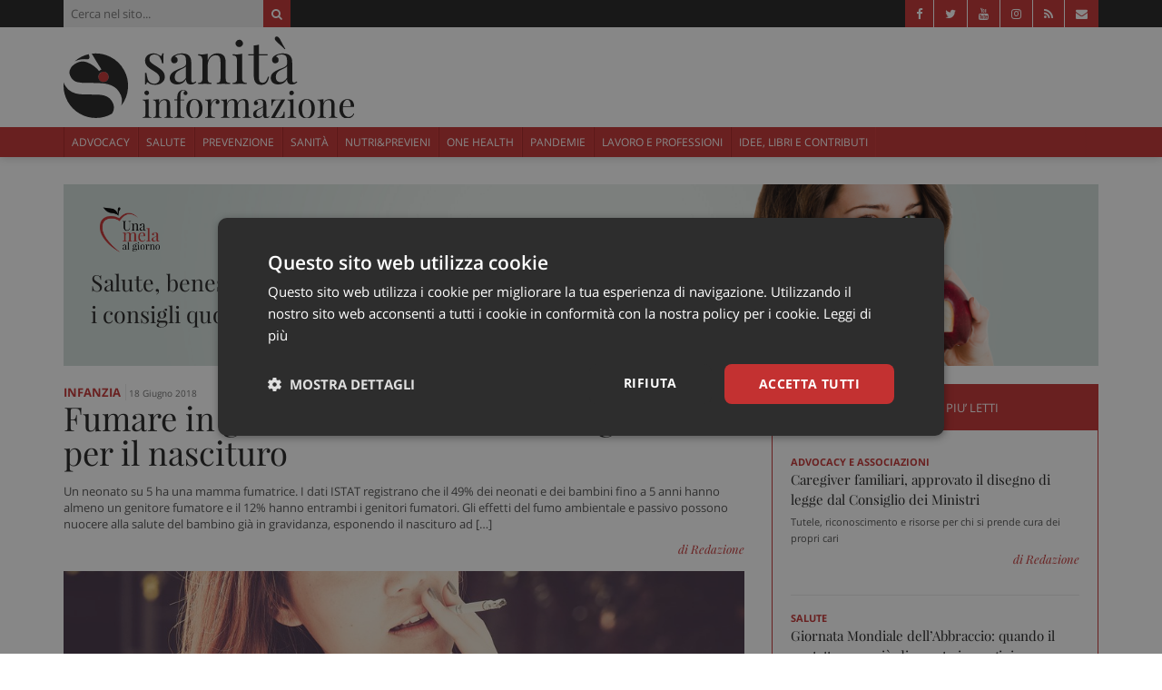

--- FILE ---
content_type: text/html; charset=UTF-8
request_url: https://www.sanitainformazione.it/serveundottore/infanzia/fumare-in-gravidanza-tutte-le-conseguenze-per-il-nascituro/
body_size: 81531
content:
<!doctype html>
<html lang="it-IT">
<head>
	<meta name='robots' content='index, follow, max-image-preview:large, max-snippet:-1, max-video-preview:-1' />
	<style>img:is([sizes="auto" i], [sizes^="auto," i]) { contain-intrinsic-size: 3000px 1500px }</style>
	
	<!-- This site is optimized with the Yoast SEO plugin v25.3.1 - https://yoast.com/wordpress/plugins/seo/ -->
	<title>Fumare in gravidanza: tutte le conseguenze per il piccolo</title>
	<meta name="description" content="Un neonato su 5 ha una mamma fumatrice. I dati ISTAT riportano che il 49% dei neonati e dei bambini fino a 5 anni hanno almeno un genitore fumatore e il 12% hanno entrambi i genitori fumatori. " />
	<link rel="canonical" href="https://www.sanitainformazione.it/serveundottore/infanzia/fumare-in-gravidanza-tutte-le-conseguenze-per-il-nascituro/" />
	<meta property="og:locale" content="it_IT" />
	<meta property="og:type" content="article" />
	<meta property="og:title" content="Fumare in gravidanza: tutte le conseguenze per il piccolo" />
	<meta property="og:description" content="Un neonato su 5 ha una mamma fumatrice. I dati ISTAT riportano che il 49% dei neonati e dei bambini fino a 5 anni hanno almeno un genitore fumatore e il 12% hanno entrambi i genitori fumatori. " />
	<meta property="og:url" content="https://www.sanitainformazione.it/serveundottore/infanzia/fumare-in-gravidanza-tutte-le-conseguenze-per-il-nascituro/" />
	<meta property="og:site_name" content="Sanità Informazione" />
	<meta property="article:publisher" content="https://www.facebook.com/SifNews/" />
	<meta property="article:modified_time" content="2018-06-18T08:51:30+00:00" />
	<meta property="og:image" content="https://www.sanitainformazione.it/wp-content/uploads/2018/06/person-731484_960_720.jpg" />
	<meta property="og:image:width" content="960" />
	<meta property="og:image:height" content="611" />
	<meta property="og:image:type" content="image/jpeg" />
	<meta name="twitter:card" content="summary_large_image" />
	<meta name="twitter:site" content="@sanitainf" />
	<meta name="twitter:label1" content="Tempo di lettura stimato" />
	<meta name="twitter:data1" content="1 minuto" />
	<script type="application/ld+json" class="yoast-schema-graph">{"@context":"https://schema.org","@graph":[{"@type":"WebPage","@id":"https://www.sanitainformazione.it/serveundottore/infanzia/fumare-in-gravidanza-tutte-le-conseguenze-per-il-nascituro/","url":"https://www.sanitainformazione.it/serveundottore/infanzia/fumare-in-gravidanza-tutte-le-conseguenze-per-il-nascituro/","name":"Fumare in gravidanza: tutte le conseguenze per il piccolo","isPartOf":{"@id":"https://www.sanitainformazione.it/#website"},"primaryImageOfPage":{"@id":"https://www.sanitainformazione.it/serveundottore/infanzia/fumare-in-gravidanza-tutte-le-conseguenze-per-il-nascituro/#primaryimage"},"image":{"@id":"https://www.sanitainformazione.it/serveundottore/infanzia/fumare-in-gravidanza-tutte-le-conseguenze-per-il-nascituro/#primaryimage"},"thumbnailUrl":"https://www.sanitainformazione.it/wp-content/uploads/2018/06/person-731484_960_720.jpg","datePublished":"2018-06-18T08:49:52+00:00","dateModified":"2018-06-18T08:51:30+00:00","description":"Un neonato su 5 ha una mamma fumatrice. I dati ISTAT riportano che il 49% dei neonati e dei bambini fino a 5 anni hanno almeno un genitore fumatore e il 12% hanno entrambi i genitori fumatori. ","breadcrumb":{"@id":"https://www.sanitainformazione.it/serveundottore/infanzia/fumare-in-gravidanza-tutte-le-conseguenze-per-il-nascituro/#breadcrumb"},"inLanguage":"it-IT","potentialAction":[{"@type":"ReadAction","target":["https://www.sanitainformazione.it/serveundottore/infanzia/fumare-in-gravidanza-tutte-le-conseguenze-per-il-nascituro/"]}]},{"@type":"ImageObject","inLanguage":"it-IT","@id":"https://www.sanitainformazione.it/serveundottore/infanzia/fumare-in-gravidanza-tutte-le-conseguenze-per-il-nascituro/#primaryimage","url":"https://www.sanitainformazione.it/wp-content/uploads/2018/06/person-731484_960_720.jpg","contentUrl":"https://www.sanitainformazione.it/wp-content/uploads/2018/06/person-731484_960_720.jpg","width":960,"height":611},{"@type":"BreadcrumbList","@id":"https://www.sanitainformazione.it/serveundottore/infanzia/fumare-in-gravidanza-tutte-le-conseguenze-per-il-nascituro/#breadcrumb","itemListElement":[{"@type":"ListItem","position":1,"name":"Home","item":"https://www.sanitainformazione.it/"},{"@type":"ListItem","position":2,"name":"Mela al Giorno","item":"https://www.sanitainformazione.it/serveundottore/"},{"@type":"ListItem","position":3,"name":"Fumare in gravidanza: tutte le conseguenze per il nascituro"}]},{"@type":"WebSite","@id":"https://www.sanitainformazione.it/#website","url":"https://www.sanitainformazione.it/","name":"Sanità Informazione","description":"Sanità informazione, il Quotidiano di Advocacy e Informazione sanitaria dedicato ai Pazienti e ai Professionisti","potentialAction":[{"@type":"SearchAction","target":{"@type":"EntryPoint","urlTemplate":"https://www.sanitainformazione.it/?s={search_term_string}"},"query-input":{"@type":"PropertyValueSpecification","valueRequired":true,"valueName":"search_term_string"}}],"inLanguage":"it-IT"}]}</script>
	<!-- / Yoast SEO plugin. -->


<link rel='dns-prefetch' href='//www.sanitainformazione.it' />
<link rel='dns-prefetch' href='//code.jquery.com' />
<link rel='dns-prefetch' href='//cdnjs.cloudflare.com' />
<link rel='dns-prefetch' href='//cdn.jsdelivr.net' />

<link rel="alternate" type="application/rss+xml" title="Sanità Informazione &raquo; Feed" href="https://www.sanitainformazione.it/feed/" />
<link rel="alternate" type="application/rss+xml" title="Sanità Informazione &raquo; Feed dei commenti" href="https://www.sanitainformazione.it/comments/feed/" />
<style id='wp-emoji-styles-inline-css' type='text/css'>

	img.wp-smiley, img.emoji {
		display: inline !important;
		border: none !important;
		box-shadow: none !important;
		height: 1em !important;
		width: 1em !important;
		margin: 0 0.07em !important;
		vertical-align: -0.1em !important;
		background: none !important;
		padding: 0 !important;
	}
</style>
<link rel='stylesheet' id='wp-block-library-css' href='https://www.sanitainformazione.it/wp-includes/css/dist/block-library/style.min.css?ver=c431a472ea90080f05a7a1177366bdad' type='text/css' media='all' />
<style id='classic-theme-styles-inline-css' type='text/css'>
/*! This file is auto-generated */
.wp-block-button__link{color:#fff;background-color:#32373c;border-radius:9999px;box-shadow:none;text-decoration:none;padding:calc(.667em + 2px) calc(1.333em + 2px);font-size:1.125em}.wp-block-file__button{background:#32373c;color:#fff;text-decoration:none}
</style>
<style id='global-styles-inline-css' type='text/css'>
:root{--wp--preset--aspect-ratio--square: 1;--wp--preset--aspect-ratio--4-3: 4/3;--wp--preset--aspect-ratio--3-4: 3/4;--wp--preset--aspect-ratio--3-2: 3/2;--wp--preset--aspect-ratio--2-3: 2/3;--wp--preset--aspect-ratio--16-9: 16/9;--wp--preset--aspect-ratio--9-16: 9/16;--wp--preset--color--black: #000000;--wp--preset--color--cyan-bluish-gray: #abb8c3;--wp--preset--color--white: #ffffff;--wp--preset--color--pale-pink: #f78da7;--wp--preset--color--vivid-red: #cf2e2e;--wp--preset--color--luminous-vivid-orange: #ff6900;--wp--preset--color--luminous-vivid-amber: #fcb900;--wp--preset--color--light-green-cyan: #7bdcb5;--wp--preset--color--vivid-green-cyan: #00d084;--wp--preset--color--pale-cyan-blue: #8ed1fc;--wp--preset--color--vivid-cyan-blue: #0693e3;--wp--preset--color--vivid-purple: #9b51e0;--wp--preset--gradient--vivid-cyan-blue-to-vivid-purple: linear-gradient(135deg,rgba(6,147,227,1) 0%,rgb(155,81,224) 100%);--wp--preset--gradient--light-green-cyan-to-vivid-green-cyan: linear-gradient(135deg,rgb(122,220,180) 0%,rgb(0,208,130) 100%);--wp--preset--gradient--luminous-vivid-amber-to-luminous-vivid-orange: linear-gradient(135deg,rgba(252,185,0,1) 0%,rgba(255,105,0,1) 100%);--wp--preset--gradient--luminous-vivid-orange-to-vivid-red: linear-gradient(135deg,rgba(255,105,0,1) 0%,rgb(207,46,46) 100%);--wp--preset--gradient--very-light-gray-to-cyan-bluish-gray: linear-gradient(135deg,rgb(238,238,238) 0%,rgb(169,184,195) 100%);--wp--preset--gradient--cool-to-warm-spectrum: linear-gradient(135deg,rgb(74,234,220) 0%,rgb(151,120,209) 20%,rgb(207,42,186) 40%,rgb(238,44,130) 60%,rgb(251,105,98) 80%,rgb(254,248,76) 100%);--wp--preset--gradient--blush-light-purple: linear-gradient(135deg,rgb(255,206,236) 0%,rgb(152,150,240) 100%);--wp--preset--gradient--blush-bordeaux: linear-gradient(135deg,rgb(254,205,165) 0%,rgb(254,45,45) 50%,rgb(107,0,62) 100%);--wp--preset--gradient--luminous-dusk: linear-gradient(135deg,rgb(255,203,112) 0%,rgb(199,81,192) 50%,rgb(65,88,208) 100%);--wp--preset--gradient--pale-ocean: linear-gradient(135deg,rgb(255,245,203) 0%,rgb(182,227,212) 50%,rgb(51,167,181) 100%);--wp--preset--gradient--electric-grass: linear-gradient(135deg,rgb(202,248,128) 0%,rgb(113,206,126) 100%);--wp--preset--gradient--midnight: linear-gradient(135deg,rgb(2,3,129) 0%,rgb(40,116,252) 100%);--wp--preset--font-size--small: 13px;--wp--preset--font-size--medium: 20px;--wp--preset--font-size--large: 36px;--wp--preset--font-size--x-large: 42px;--wp--preset--spacing--20: 0.44rem;--wp--preset--spacing--30: 0.67rem;--wp--preset--spacing--40: 1rem;--wp--preset--spacing--50: 1.5rem;--wp--preset--spacing--60: 2.25rem;--wp--preset--spacing--70: 3.38rem;--wp--preset--spacing--80: 5.06rem;--wp--preset--shadow--natural: 6px 6px 9px rgba(0, 0, 0, 0.2);--wp--preset--shadow--deep: 12px 12px 50px rgba(0, 0, 0, 0.4);--wp--preset--shadow--sharp: 6px 6px 0px rgba(0, 0, 0, 0.2);--wp--preset--shadow--outlined: 6px 6px 0px -3px rgba(255, 255, 255, 1), 6px 6px rgba(0, 0, 0, 1);--wp--preset--shadow--crisp: 6px 6px 0px rgba(0, 0, 0, 1);}:where(.is-layout-flex){gap: 0.5em;}:where(.is-layout-grid){gap: 0.5em;}body .is-layout-flex{display: flex;}.is-layout-flex{flex-wrap: wrap;align-items: center;}.is-layout-flex > :is(*, div){margin: 0;}body .is-layout-grid{display: grid;}.is-layout-grid > :is(*, div){margin: 0;}:where(.wp-block-columns.is-layout-flex){gap: 2em;}:where(.wp-block-columns.is-layout-grid){gap: 2em;}:where(.wp-block-post-template.is-layout-flex){gap: 1.25em;}:where(.wp-block-post-template.is-layout-grid){gap: 1.25em;}.has-black-color{color: var(--wp--preset--color--black) !important;}.has-cyan-bluish-gray-color{color: var(--wp--preset--color--cyan-bluish-gray) !important;}.has-white-color{color: var(--wp--preset--color--white) !important;}.has-pale-pink-color{color: var(--wp--preset--color--pale-pink) !important;}.has-vivid-red-color{color: var(--wp--preset--color--vivid-red) !important;}.has-luminous-vivid-orange-color{color: var(--wp--preset--color--luminous-vivid-orange) !important;}.has-luminous-vivid-amber-color{color: var(--wp--preset--color--luminous-vivid-amber) !important;}.has-light-green-cyan-color{color: var(--wp--preset--color--light-green-cyan) !important;}.has-vivid-green-cyan-color{color: var(--wp--preset--color--vivid-green-cyan) !important;}.has-pale-cyan-blue-color{color: var(--wp--preset--color--pale-cyan-blue) !important;}.has-vivid-cyan-blue-color{color: var(--wp--preset--color--vivid-cyan-blue) !important;}.has-vivid-purple-color{color: var(--wp--preset--color--vivid-purple) !important;}.has-black-background-color{background-color: var(--wp--preset--color--black) !important;}.has-cyan-bluish-gray-background-color{background-color: var(--wp--preset--color--cyan-bluish-gray) !important;}.has-white-background-color{background-color: var(--wp--preset--color--white) !important;}.has-pale-pink-background-color{background-color: var(--wp--preset--color--pale-pink) !important;}.has-vivid-red-background-color{background-color: var(--wp--preset--color--vivid-red) !important;}.has-luminous-vivid-orange-background-color{background-color: var(--wp--preset--color--luminous-vivid-orange) !important;}.has-luminous-vivid-amber-background-color{background-color: var(--wp--preset--color--luminous-vivid-amber) !important;}.has-light-green-cyan-background-color{background-color: var(--wp--preset--color--light-green-cyan) !important;}.has-vivid-green-cyan-background-color{background-color: var(--wp--preset--color--vivid-green-cyan) !important;}.has-pale-cyan-blue-background-color{background-color: var(--wp--preset--color--pale-cyan-blue) !important;}.has-vivid-cyan-blue-background-color{background-color: var(--wp--preset--color--vivid-cyan-blue) !important;}.has-vivid-purple-background-color{background-color: var(--wp--preset--color--vivid-purple) !important;}.has-black-border-color{border-color: var(--wp--preset--color--black) !important;}.has-cyan-bluish-gray-border-color{border-color: var(--wp--preset--color--cyan-bluish-gray) !important;}.has-white-border-color{border-color: var(--wp--preset--color--white) !important;}.has-pale-pink-border-color{border-color: var(--wp--preset--color--pale-pink) !important;}.has-vivid-red-border-color{border-color: var(--wp--preset--color--vivid-red) !important;}.has-luminous-vivid-orange-border-color{border-color: var(--wp--preset--color--luminous-vivid-orange) !important;}.has-luminous-vivid-amber-border-color{border-color: var(--wp--preset--color--luminous-vivid-amber) !important;}.has-light-green-cyan-border-color{border-color: var(--wp--preset--color--light-green-cyan) !important;}.has-vivid-green-cyan-border-color{border-color: var(--wp--preset--color--vivid-green-cyan) !important;}.has-pale-cyan-blue-border-color{border-color: var(--wp--preset--color--pale-cyan-blue) !important;}.has-vivid-cyan-blue-border-color{border-color: var(--wp--preset--color--vivid-cyan-blue) !important;}.has-vivid-purple-border-color{border-color: var(--wp--preset--color--vivid-purple) !important;}.has-vivid-cyan-blue-to-vivid-purple-gradient-background{background: var(--wp--preset--gradient--vivid-cyan-blue-to-vivid-purple) !important;}.has-light-green-cyan-to-vivid-green-cyan-gradient-background{background: var(--wp--preset--gradient--light-green-cyan-to-vivid-green-cyan) !important;}.has-luminous-vivid-amber-to-luminous-vivid-orange-gradient-background{background: var(--wp--preset--gradient--luminous-vivid-amber-to-luminous-vivid-orange) !important;}.has-luminous-vivid-orange-to-vivid-red-gradient-background{background: var(--wp--preset--gradient--luminous-vivid-orange-to-vivid-red) !important;}.has-very-light-gray-to-cyan-bluish-gray-gradient-background{background: var(--wp--preset--gradient--very-light-gray-to-cyan-bluish-gray) !important;}.has-cool-to-warm-spectrum-gradient-background{background: var(--wp--preset--gradient--cool-to-warm-spectrum) !important;}.has-blush-light-purple-gradient-background{background: var(--wp--preset--gradient--blush-light-purple) !important;}.has-blush-bordeaux-gradient-background{background: var(--wp--preset--gradient--blush-bordeaux) !important;}.has-luminous-dusk-gradient-background{background: var(--wp--preset--gradient--luminous-dusk) !important;}.has-pale-ocean-gradient-background{background: var(--wp--preset--gradient--pale-ocean) !important;}.has-electric-grass-gradient-background{background: var(--wp--preset--gradient--electric-grass) !important;}.has-midnight-gradient-background{background: var(--wp--preset--gradient--midnight) !important;}.has-small-font-size{font-size: var(--wp--preset--font-size--small) !important;}.has-medium-font-size{font-size: var(--wp--preset--font-size--medium) !important;}.has-large-font-size{font-size: var(--wp--preset--font-size--large) !important;}.has-x-large-font-size{font-size: var(--wp--preset--font-size--x-large) !important;}
:where(.wp-block-post-template.is-layout-flex){gap: 1.25em;}:where(.wp-block-post-template.is-layout-grid){gap: 1.25em;}
:where(.wp-block-columns.is-layout-flex){gap: 2em;}:where(.wp-block-columns.is-layout-grid){gap: 2em;}
:root :where(.wp-block-pullquote){font-size: 1.5em;line-height: 1.6;}
</style>
<link rel='stylesheet' id='social-share-css' href='https://www.sanitainformazione.it/wp-content/plugins/social-share/css/style.min.css?ver=1.1' type='text/css' media='all' />
<link rel='stylesheet' id='bootstrap-css' href='https://cdnjs.cloudflare.com/ajax/libs/twitter-bootstrap/3.3.6/css/bootstrap.min.css' type='text/css' media='all' />
<link rel='stylesheet' id='font-awesome-css' href='https://cdnjs.cloudflare.com/ajax/libs/font-awesome/4.7.0/css/font-awesome.min.css' type='text/css' media='all' />
<link rel='stylesheet' id='style-css' href='https://www.sanitainformazione.it/wp-content/themes/sif2020/css/style.min.css?ver=95f9de2295af83523c343adfc08966aa' type='text/css' media='all' />
<link rel='stylesheet' id='acf-fonticonpicker-icons-css' href='https://www.sanitainformazione.it/wp-content/plugins/acf-fonticonpicker/icons/css/fontello.css?ver=c431a472ea90080f05a7a1177366bdad' type='text/css' media='all' />
<link rel='stylesheet' id='wp-pagenavi-css' href='https://www.sanitainformazione.it/wp-content/plugins/wp-pagenavi/pagenavi-css.css?ver=2.70' type='text/css' media='all' />
<script type="text/javascript" src="https://code.jquery.com/jquery-2.2.4.min.js?ver=2.0.s" id="jquery-js"></script>
<link rel="https://api.w.org/" href="https://www.sanitainformazione.it/wp-json/" /><link rel="EditURI" type="application/rsd+xml" title="RSD" href="https://www.sanitainformazione.it/xmlrpc.php?rsd" />
<link rel='shortlink' href='https://www.sanitainformazione.it/?p=28233' />
<link rel="alternate" title="oEmbed (JSON)" type="application/json+oembed" href="https://www.sanitainformazione.it/wp-json/oembed/1.0/embed?url=https%3A%2F%2Fwww.sanitainformazione.it%2Fserveundottore%2Finfanzia%2Ffumare-in-gravidanza-tutte-le-conseguenze-per-il-nascituro%2F" />
<link rel="alternate" title="oEmbed (XML)" type="text/xml+oembed" href="https://www.sanitainformazione.it/wp-json/oembed/1.0/embed?url=https%3A%2F%2Fwww.sanitainformazione.it%2Fserveundottore%2Finfanzia%2Ffumare-in-gravidanza-tutte-le-conseguenze-per-il-nascituro%2F&#038;format=xml" />
        <script type="text/javascript">
            const IronfishBanner = {
                pluginDirectoryUrl: 'https://www.sanitainformazione.it/wp-content/plugins/cms-spoke-banner-plugin'
            }
        </script>
                    <!-- CSS Consulcesi Banner -->
            <style>section.cb__main{background-color:#f5f5f5;font-family:"Arial",sans-serif;font-size:15px;line-height:1.4;text-align:left;color:#434343;margin:25px 0;overflow:hidden;width:100%;box-sizing:border-box}section.cb__main figure,section.cb__main div,section.cb__main h3,section.cb__main p{box-sizing:border-box}section.cb__main.template-scadenzatriennio figure.cb__figure,section.cb__main.template-ecm figure.cb__figure,section.cb__main.template-mioavvocato figure.cb__figure,section.cb__main.template-nch figure.cb__figure,section.cb__main.template-prontoassicuratore figure.cb__figure,section.cb__main.template-dirittooblio figure.cb__figure,section.cb__main.template-consulcesi figure.cb__figure{background-color:#1951a0}section.cb__main.template-scadenzatriennio a.cb__btn,section.cb__main.template-ecm a.cb__btn,section.cb__main.template-mioavvocato a.cb__btn,section.cb__main.template-nch a.cb__btn,section.cb__main.template-prontoassicuratore a.cb__btn,section.cb__main.template-dirittooblio a.cb__btn,section.cb__main.template-consulcesi a.cb__btn{background-color:#f28f0e}section.cb__main.template-cep figure.cb__figure{background-color:#033857}section.cb__main.template-cep a.cb__btn{background-color:#b79f62}section.cb__main.template-ap .cb__container{background:url("[data-uri]") right center no-repeat #eff8f2;background-size:100% auto}section.cb__main.template-ap .cb__container .cb__title mark{color:#1951a0;background-color:#fff;padding:.4rem .8rem}section.cb__main.template-ap .cb__container .cb__content--paragraph mark{background-color:#1951a0;color:#fff}section.cb__main.template-ap figure.cb__figure{background-color:#fff}section.cb__main.template-ap a.cb__btn{background-color:#329f5b}section.cb__main .cb__container{padding-left:15px;padding-right:15px}section.cb__main .cb__container{padding-top:20px;padding-bottom:20px}section.cb__main img.cb__logo{width:140px;height:35px;margin:0}section.cb__main img.cb__sas{width:145px;height:35px;object-fit:contain;object-position:left;position:absolute;right:0;margin:0 !important}section.cb__main img.cb__nch{width:35px;height:35px;position:absolute;right:0;margin:0 !important}section.cb__main h3.cb__title{font-size:17px;font-weight:bold;color:#434343;margin:0 0 17px 0;padding-bottom:0}section.cb__main .cb__content,section.cb__main .cb__btn-container{margin:0}section.cb__main p.cb__content--paragraph{margin:15px 0 0 0;font-size:16px}section.cb__main .cb__footer{display:flex}section.cb__main .cb__footer .cb__figure,section.cb__main .cb__footer .cb__btn-container{height:50px}section.cb__main .cb__footer .cb__figure{width:70%}section.cb__main .cb__footer .cb__btn-container{width:30%}section.cb__main .cb__footer figure.cb__figure{margin:0;padding-left:10px;padding-right:10px;display:flex;align-items:center}section.cb__main .cb__footer figure.cb__figure a{display:block;width:100%;position:relative}section.cb__main .cb__footer .cb__btn-container a{display:flex;align-items:center;width:100%;height:100%;padding-right:10px;justify-content:end;cursor:pointer;color:#fff;text-transform:uppercase;font-weight:bold}section.cb__main .cb__footer .cb__btn-container a svg{margin-left:5px}@media screen and (max-width: 768px){section.cb__main{text-align:center}section.cb__main figure.cb__figure,section.cb__main .cb__container{padding-left:15px;padding-right:15px}section.cb__main img.cb__sas,section.cb__main img.cb__nch{display:none}}</style>
            <!-- End CSS Consulcesi Banner -->
                <meta charset="UTF-8">
	<meta name="viewport" content="width=device-width, initial-scale=1">
	<link rel="profile" href="https://gmpg.org/xfn/11">
	<link rel="pingback" href="https://www.sanitainformazione.it/xmlrpc.php">
    <!-- <link rel="preload" href="" as="font" type="font/woff2" crossorigin> -->
    
	<link rel="shortcut icon" href="https://www.sanitainformazione.it/wp-content/themes/sif2020/img/favicon.ico">

    <!-- Global site tag (gtag.js) - Google Analytics -->
    <script async src="https://www.googletagmanager.com/gtag/js?id=G-VGK5HXF5LS"></script>
    <script>
        window.dataLayer = window.dataLayer || [];
        function gtag(){dataLayer.push(arguments);}
        gtag('js', new Date());
        gtag('config', 'G-VGK5HXF5LS', { 'anonymize_ip': true });
        gtag('config', 'G-VGK5HXF5LS', { 'cookie_flags': 'samesite=none;secure'  });
    </script>
    <!-- End Global site tag (gtag.js) - Google Analytics -->
	
	    <link rel="icon" href="https://www.sanitainformazione.it/wp-content/uploads/2022/11/cropped-android-chrome-512x512-1-32x32.png" sizes="32x32" />
<link rel="icon" href="https://www.sanitainformazione.it/wp-content/uploads/2022/11/cropped-android-chrome-512x512-1-192x192.png" sizes="192x192" />
<link rel="apple-touch-icon" href="https://www.sanitainformazione.it/wp-content/uploads/2022/11/cropped-android-chrome-512x512-1-180x180.png" />
<meta name="msapplication-TileImage" content="https://www.sanitainformazione.it/wp-content/uploads/2022/11/cropped-android-chrome-512x512-1-270x270.png" />
		<style type="text/css" id="wp-custom-css">
			

/* Custom Facebook Feed */
#cff .cff-item {padding:15px 0 15px 0;}
#cff .cff-author{margin-bottom:5px;}
#cff .cff-shared-link{margin:0px;}
#cff.cff-default-styles a:hover, 
#cff.cff-default-styles a:focus {text-decoration:none; color:#c33131!important;}
.cff-likebox iframe {height:130px!important;}
/* Custom Facebook Feed - End */		</style>
			<link rel="apple-touch-icon" sizes="57x57" href="/apple-touch-icon-57x57.png">
	<link rel="apple-touch-icon" sizes="60x60" href="/apple-touch-icon-60x60.png">
	<link rel="apple-touch-icon" sizes="72x72" href="/apple-touch-icon-72x72.png">
	<link rel="apple-touch-icon" sizes="76x76" href="/apple-touch-icon-76x76.png">
	<link rel="apple-touch-icon" sizes="114x114" href="/apple-touch-icon-114x114.png">
	<link rel="apple-touch-icon" sizes="120x120" href="/apple-touch-icon-120x120.png">
	<link rel="apple-touch-icon" sizes="144x144" href="/apple-touch-icon-144x144.png">
	<link rel="apple-touch-icon" sizes="152x152" href="/apple-touch-icon-152x152.png">
	<link rel="apple-touch-icon" sizes="180x180" href="/apple-touch-icon-180x180.png">
	<link rel="icon" type="image/png" sizes="32x32" href="/favicon-32x32.png">
	<link rel="icon" type="image/ico" sizes="32x32" href="/favicon-32x32.ico">
	<link rel="icon" type="image/png" sizes="48x48" href="/favicon-48x48.png">
	<link rel="icon" type="image/ico" sizes="48x48" href="/favicon-48x48.ico">
	<link rel="icon" type="image/png" sizes="194x194" href="/favicon-194x194.png">
	<link rel="icon" type="image/png" sizes="192x192" href="/android-chrome-192x192.png">
	<link rel="icon" type="image/png" sizes="16x16" href="/favicon-16x16.png">
	<link rel="manifest" href="/site.webmanifest">
	<link rel="mask-icon" href="/safari-pinned-tab.svg" color="#942525">
	<meta name="msapplication-TileColor" content="#b91d47">
	<meta name="theme-color" content="#ffffff">
<meta name="generator" content="WP Rocket 3.19.0.1" data-wpr-features="wpr_preload_links wpr_desktop" /></head>
<body class="wp-singular melalgiorno-template-default single single-melalgiorno postid-28233 single-format-standard wp-theme-sif2020 ironfish-tracking-page">
	<!-- COOKIE SCRIPT -->
	<script type="text/javascript" charset="UTF-8" src="//cdn.cookie-script.com/s/3b548ae6ab502f971f9cb31b2e70c1f2.js"></script>
	<!-- COOKIE SCRIPT -->

	<span id="bannerApiId" class="d-none" data-banner-api-id=""></span>
	<!-- Google Tag Manager (noscript) -->
	<!-- <noscript><iframe src="https://www.googletagmanager.com/ns.html?id=GTM-TTN3TDM" height="0" width="0" style="display:none;visibility:hidden"></iframe></noscript> -->
	<!-- End Google Tag Manager (noscript) -->

			<!-- Navbar -->
		<div data-rocket-location-hash="039b545d50d43db8bb9505a9bf704a54" class="header-row-1">
    <div data-rocket-location-hash="2a3e2efb98773a6604d921f2126b68e5" class="container o-hidden g-m-down-0">
        <div data-rocket-location-hash="8855cabc2dc13eb01ca56fe4f81d3504" class="f-left">
                            <form action="https://www.sanitainformazione.it/" method="get" role="search" class="main-search__container">
    <input type="text" name="s" class="main-search__input" placeholder="Cerca nel sito..." maxlength="30" autocomplete="off" required>
    <button type="submit" class="main-search__button" aria-label="Cerca">
        <span class="fa fa-search"></span>
    </button>
    </form>
                    </div>
        <ul class="header-social f-right">
            <li>
                <a href="https://www.facebook.com/SifNews/" target="_blank" rel="noopener"><span class="fa fa-facebook"></span></a></a>
            </li>
            <li>
                <a href="https://twitter.com/sanitainf" target="_blank" rel="noopener"><span class="fa fa-twitter"></span></a></a>
            </li>
            <li>
                <a href="https://www.youtube.com/SanitainformazioneItNews" target="_blank" rel="noopener"><span class="fa fa-youtube"></span></a></a>
            </li>
            <li>
                <a href="https://www.instagram.com/sanita_informazione/" target="_blank" rel="noopener"><span class="fa fa-instagram"></span></a></a>
            </li>
            <li class="hidden-md-down">
                <a href="https://www.sanitainformazione.it/feed/" target="_blank" rel="noopener"><span class="fa fa-rss"></span></a></a>
            </li>
            <li>
                <a href="mailto:redazione@sanitainformazione.it" rel="noopener"><span class="fa fa-envelope"></span></a></a>
            </li>
        </ul>
    </div>
</div>
<div data-rocket-location-hash="75279a0a57974dbbd95096836b83b3b1" class="header-row-2">
    <div data-rocket-location-hash="bbd66741fc5adf20a8d091e78875be8a" class="container o-hidden">
        <figure class="header-row-1__left f-left f-md-down-none text-md-down-center">
            <a href="https://www.sanitainformazione.it" title="Sanità informazione, il Quotidiano di Advocacy e Informazione sanitaria dedicato ai Pazienti e ai Professionisti" class="d-inline-block">
                <img src="https://www.sanitainformazione.it/wp-content/themes/sif2020/img/logo-name.svg" alt="Sanità informazione, il Quotidiano di Advocacy e Informazione sanitaria dedicato ai Pazienti e ai Professionisti" class="main-logo" width="320" height="90">
            </a>
        </figure>
        <div data-rocket-location-hash="2070e3f3715bef94e40be990dd54126f" class="header-row-1__right f-right f-md-down-none text-md-down-center">
            <div class="widget widget_text">			<div class="textwidget"><div class='banner-box banner-desktop' data-position='leaderboard-01' data-name='' data-source='banner'></div><div class='banner-box banner-mobile' data-position='leaderboard-01' data-name='' data-source='banner'></div></div>
		</div>        </div>
    </div>
</div>
<header data-rocket-location-hash="3b8a5dfebe6d28ca6d24ce3e86c21f06" class="header-row-3">
    <div data-rocket-location-hash="29aa22a186fe33130264e3431e6d62bb" class="container g-m-down-0">
        <nav class="main-header__menu--container" role="navigation">
            <ul class="main-header__menu">
                                                        <li>
                        <a href="https://www.sanitainformazione.it/advocacy-e-associazioni/" title="Advocacy" target="_self" class=" ">Advocacy</a>
                                            </li>
                                                        <li>
                        <a href="https://www.sanitainformazione.it/salute/" title="Salute" target="_self" class=" ">Salute</a>
                                            </li>
                                                        <li>
                        <a href="https://www.sanitainformazione.it/prevenzione/" title="Prevenzione" target="_self" class=" ">Prevenzione</a>
                                            </li>
                                                        <li>
                        <a href="https://www.sanitainformazione.it/sanita/" title="Sanità" target="_self" class=" ">Sanità</a>
                                            </li>
                                                        <li>
                        <a href="https://www.sanitainformazione.it/nutri-e-previeni/" title="Nutri&amp;Previeni" target="_self" class=" ">Nutri&Previeni</a>
                                            </li>
                                                        <li>
                        <a href="https://www.sanitainformazione.it/one-health/" title="One Health" target="_self" class=" ">One Health</a>
                                            </li>
                                                        <li>
                        <a href="https://www.sanitainformazione.it/pandemie/" title="Pandemie" target="_self" class=" ">Pandemie</a>
                                            </li>
                                                        <li>
                        <a href="https://www.sanitainformazione.it/lavoro-e-professioni/" title="Lavoro e Professioni" target="_self" class=" ">Lavoro e Professioni</a>
                                            </li>
                                                        <li>
                        <a href="https://www.sanitainformazione.it/contributi-opinioni/" title="Idee, Libri e Contributi" target="_self" class=" ">Idee, Libri e Contributi</a>
                                            </li>
                            </ul>
        </nav>
    </div>
</header>		
		<div data-rocket-location-hash="63955483db07ec5c65a6cbd6cc7d7281" id="page" class="site container">
	<div data-rocket-location-hash="13c2371ea0f4e62d2e6069d07535f236" id="mela-header" class="bg-placeholder bg-cover single-header">
                <div data-rocket-location-hash="1ded919732da144e02a015d2156ecef5" class="container">
                    <div data-rocket-location-hash="886052d89aa58b7a0d9180233ecfb60b" class="row">
                        <div class="col-sm-12">
                            <div class="mela-logo"></div>
                        </div>
                        <div class="col-sm-6 pad-huge-ver">
                            <p class="top-title">Salute, benessere e prevenzione <br class="hidden-xs">i consigli quotidiani per vivere meglio.</p>
                        </div>
                    </div>
                </div>
            </div><div data-rocket-location-hash="6befeb447f21776780aba789e248bfd4" class="row">
    <!-- <div class="col-md-1 hidden-sm hidden-xs">
    <div class="bord-rgt" id="share-bar-top">
            </div>    
</div> -->

<!-- <div class="col-sm-8 col-md-7"> -->
<div data-rocket-location-hash="4edee9e2b2f891a886a44d9ad72d7f87" class="col-sm-8">
    <div class="row">
        <div class="col-sm-12 top-articolo">
                        <a href="https://www.sanitainformazione.it/serveundottore/infanzia/" class="link-cat-articolo" title="infanzia">infanzia</a>
            <span class="data-articolo">18 Giugno 2018</span>
        </div>

        <div class="col-sm-12">
            <div class="title text-3x"><h1>Fumare in gravidanza: tutte le conseguenze per il nascituro</h1></div>
                                
            <div class="subtitle"><p>Un neonato su 5 ha una mamma fumatrice. I dati ISTAT registrano che il 49% dei neonati e dei bambini fino a 5 anni hanno almeno un genitore fumatore e il 12% hanno entrambi i genitori fumatori. Gli effetti del fumo ambientale e passivo possono nuocere alla salute del bambino già in gravidanza, esponendo il nascituro ad [&hellip;]</p>
</div>
            <div class="text-right mar-min-top">
                <a href="https://www.sanitainformazione.it/author/admin/" class="auth-tag text-right">di Redazione</a>            </div>
            
        </div>

        <div class="col-sm-12 mar-ver">
                            <img src="https://www.sanitainformazione.it/wp-content/uploads/2018/06/person-731484_960_720.jpg" class="img-responsive mar-btm" alt="Immagine articolo">
                        <div class="text-article"><ul class="ct-share-icons">
            <li>
            <a href="https://www.facebook.com/sharer/sharer.php?u=https%3A%2F%2Fwww.sanitainformazione.it%2Fserveundottore%2Finfanzia%2Ffumare-in-gravidanza-tutte-le-conseguenze-per-il-nascituro%2F" target="_blank" rel="nofollow" class="icon-facebook" title="Condividi su Facebook"></a>
        </li>
                <li>
            <a href="https://twitter.com/intent/tweet?url=https%3A%2F%2Fwww.sanitainformazione.it%2Fserveundottore%2Finfanzia%2Ffumare-in-gravidanza-tutte-le-conseguenze-per-il-nascituro%2F'&amp;text='Fumare+in+gravidanza%3A+tutte+le+conseguenze+per+il+nascituro" target="_blank" rel="nofollow" class="icon-twitter" title="Condividi su Twitter"></a>
        </li>
                    <li>
            <a href="https://wa.me/?text=Fumare+in+gravidanza%3A+tutte+le+conseguenze+per+il+nascituro:+https%3A%2F%2Fwww.sanitainformazione.it%2Fserveundottore%2Finfanzia%2Ffumare-in-gravidanza-tutte-le-conseguenze-per-il-nascituro%2F" target="_blank" rel="nofollow" class="icon-whatsapp" title="Condividi su WhatsApp"></a>
        </li>
                <li>
            <a href="mailto:?subject=Fumare in gravidanza: tutte le conseguenze per il nascituro&body=https%3A%2F%2Fwww.sanitainformazione.it%2Fserveundottore%2Finfanzia%2Ffumare-in-gravidanza-tutte-le-conseguenze-per-il-nascituro%2F" class="icon-email" title="Condividi via E-Mail"></a>
        </li>
    </ul><p>Un neonato su 5 ha una mamma fumatrice. I<strong> dati ISTAT</strong> registrano che il 49% dei neonati e dei bambini fino a 5 anni hanno almeno un genitore fumatore e il 12% hanno entrambi i genitori fumatori.</p>
<p>Gli effetti del fumo <strong>ambientale e passivo</strong> possono nuocere alla salute del bambino già in gravidanza, esponendo il nascituro ad una serie di rischi. <em><strong>Il Bambino Gesù</strong> </em>specifica che il <strong>monossido di carbonio e la nicotina</strong> passano facilmente la <strong>barriera placentare,</strong> riducono l&#8217;apporto di<strong> ossigeno </strong>nei tessuti fetali provocando un aumento della <strong>frequenza cardiaca del feto.</strong></p>
<p>Il <strong>fumo materno</strong> durante la gravidanza è la <strong>principale causa di morte improvvisa del lattante</strong> (sudden infant death sindrome, SIDS). Il <strong>tabagismo</strong>, inoltre, esercita un effetto non trascurabile sullo sviluppo del circolo vascolare della<strong> placenta.</strong> Esso è responsabile:</p>
<p>&#8211; della diminuzione dei mezzi di difesa contro le infezioni batteriche e virali durante la gravidanza;</p>
<p>&#8211; della riduzione ponderale fetale;</p>
<p>&#8211; dell&#8217;aumento di frequenza di menorragie gravidiche;</p>
<p>&#8211; dell&#8217;aumento della mortalità.</p>
<p>In aggiunta, lo studio epidemiologico condotto da ricercatori dell<strong>&#8216;Università di Monaco e del Karolinska Institutet di Stoccolma,</strong> ha dimostrato che l<strong>&#8216;esposizione del feto al fumo materno</strong> nel primo trimestre di gravidanza costituisce anche un fattore di rischio di <strong>obesità infantile.</strong></p>
<p>Dopo il <strong>quarto mese</strong> di gravidanza, la nicotina provoca nel nascituro una riduzione dell&#8217;<strong>altezza, deficit mentali e comportamentali,</strong> aumenta l&#8217;incidenza di affezioni broncopolmonari e, a lungo termine, <strong>il rischio di cancro. </strong></p>
<ul class="ct-share-icons">
            <li>
            <a href="https://www.facebook.com/sharer/sharer.php?u=https%3A%2F%2Fwww.sanitainformazione.it%2Fserveundottore%2Finfanzia%2Ffumare-in-gravidanza-tutte-le-conseguenze-per-il-nascituro%2F" target="_blank" rel="nofollow" class="icon-facebook" title="Condividi su Facebook"></a>
        </li>
                <li>
            <a href="https://twitter.com/intent/tweet?url=https%3A%2F%2Fwww.sanitainformazione.it%2Fserveundottore%2Finfanzia%2Ffumare-in-gravidanza-tutte-le-conseguenze-per-il-nascituro%2F'&amp;text='Fumare+in+gravidanza%3A+tutte+le+conseguenze+per+il+nascituro" target="_blank" rel="nofollow" class="icon-twitter" title="Condividi su Twitter"></a>
        </li>
                    <li>
            <a href="https://wa.me/?text=Fumare+in+gravidanza%3A+tutte+le+conseguenze+per+il+nascituro:+https%3A%2F%2Fwww.sanitainformazione.it%2Fserveundottore%2Finfanzia%2Ffumare-in-gravidanza-tutte-le-conseguenze-per-il-nascituro%2F" target="_blank" rel="nofollow" class="icon-whatsapp" title="Condividi su WhatsApp"></a>
        </li>
                <li>
            <a href="mailto:?subject=Fumare in gravidanza: tutte le conseguenze per il nascituro&body=https%3A%2F%2Fwww.sanitainformazione.it%2Fserveundottore%2Finfanzia%2Ffumare-in-gravidanza-tutte-le-conseguenze-per-il-nascituro%2F" class="icon-email" title="Condividi via E-Mail"></a>
        </li>
    </ul></div>
                    </div>
        
                
        <!-- Share bar -->
        <!-- <div class="col-sm-12 hidden-md hidden-lg">
            <div class="bord-rgt" id="share-bar-btm">
                            </div>
        </div> -->
            <div class="row">
        <div class="col-md-12">
            <div class="row">
                <div class="col-md-4 col-sm-6 mela-cont">
        <div class="mela-img" >
		<img class="mela-img__image bg-cover" src="[data-uri]" data-src="https://www.sanitainformazione.it/wp-content/uploads/2021/03/Infiammazione-del-tunnel-carpale-e-rimedi.jpg" alt="Tunnel carpale, con l&#8217;inverno peggiora: &#8220;Ecco come difendersi&#8221;" />
	</div>
    <div class="mela-box mela-red">
        <div class="mela-box-logo"></div>
        <div class="mela-box-tag-cont">
            <a href="https://www.sanitainformazione.it/serveundottore/malattie-terapie/" class="mela-box-tag">Malattie e terapie</a><a href="https://www.sanitainformazione.it/salute/" class="mela-box-tag">Salute</a>        </div>
        <div class="mela-text">
            <a href="https://www.sanitainformazione.it/serveundottore/malattie-terapie/tunnel-carpale-con-linverno-peggiora-ecco-come-difendersi/" class="mela-box-title" title="Tunnel carpale, con l&#8217;inverno peggiora: &#8220;Ecco come difendersi&#8221;">Tunnel carpale, con l&#8217;inverno peggiora: &#8220;Ecco come difendersi&#8221;</a>
            <div class="mela-box-author"><a href="https://www.sanitainformazione.it/author/isabellafaggiano/" class="text-light text-right">di Isabella Faggiano</a></div>        </div>
    </div>
</div><div class="col-md-4 col-sm-6 mela-cont">
        <div class="mela-img" >
		<img class="mela-img__image bg-cover" src="[data-uri]" data-src="https://www.sanitainformazione.it/wp-content/uploads/2025/01/Roberto-Iezzi-1.jpg" alt="Tumori, radiologia interventistica: &#8220;Ecco come trattare le metastasi col freddo o col calore&#8221;" />
	</div>
    <div class="mela-box mela-red">
        <div class="mela-box-logo"></div>
        <div class="mela-box-tag-cont">
            <a href="https://www.sanitainformazione.it/serveundottore/malattie-terapie/" class="mela-box-tag">Malattie e terapie</a><a href="https://www.sanitainformazione.it/salute/" class="mela-box-tag">Salute</a>        </div>
        <div class="mela-text">
            <a href="https://www.sanitainformazione.it/serveundottore/malattie-terapie/tumori-trattare-le-metastasi-col-freddo-o-col-calore/" class="mela-box-title" title="Tumori, radiologia interventistica: &#8220;Ecco come trattare le metastasi col freddo o col calore&#8221;">Tumori, radiologia interventistica: &#8220;Ecco come trattare le metastasi col freddo o col calore&#8221;</a>
            <div class="mela-box-author"><a href="https://www.sanitainformazione.it/author/isabellafaggiano/" class="text-light text-right">di Isabella Faggiano</a></div>        </div>
    </div>
</div><div class="col-md-4 col-sm-6 mela-cont">
        <div class="mela-img" >
		<img class="mela-img__image bg-cover" src="[data-uri]" data-src="https://www.sanitainformazione.it/wp-content/uploads/2025/01/fazzoletti-di-carta.jpg" alt="Influenza, Oms: &#8220;No ai fazzoletti di stoffa: optare per quelli di carta, meglio se riciclata&#8221;" />
	</div>
    <div class="mela-box mela-red">
        <div class="mela-box-logo"></div>
        <div class="mela-box-tag-cont">
            <a href="https://www.sanitainformazione.it/serveundottore/prevenzione/" class="mela-box-tag">Prevenzione</a><a href="https://www.sanitainformazione.it/prevenzione/" class="mela-box-tag">Prevenzione</a>        </div>
        <div class="mela-text">
            <a href="https://www.sanitainformazione.it/serveundottore/prevenzione/influenza-oms-no-ai-fazzoletti-di-stoffa-optare-per-quelli-usa-e-getta-meglio-se-realizzati-con-materiali-riciclati/" class="mela-box-title" title="Influenza, Oms: &#8220;No ai fazzoletti di stoffa: optare per quelli di carta, meglio se riciclata&#8221;">Influenza, Oms: &#8220;No ai fazzoletti di stoffa: optare per quelli di carta, meglio se riciclata&#8221;</a>
            <div class="mela-box-author"><a href="https://www.sanitainformazione.it/author/isabellafaggiano/" class="text-light text-right">di Isabella Faggiano</a></div>        </div>
    </div>
</div><div class="col-md-4 col-sm-6 mela-cont">
        <div class="mela-img" >
		<img class="mela-img__image bg-cover" src="[data-uri]" data-src="https://www.sanitainformazione.it/wp-content/uploads/2025/01/WhatsApp-Image-2025-01-08-at-18.19.20.jpeg" alt="Olio extravergine di oliva: &#8220;Protegge il sistema cardiovascolare, rafforza le ossa e migliora le funzioni cognitive e digestive&#8221;" />
	</div>
    <div class="mela-box mela-red">
        <div class="mela-box-logo"></div>
        <div class="mela-box-tag-cont">
            <a href="https://www.sanitainformazione.it/serveundottore/nutrizione/" class="mela-box-tag">Nutrizione</a><a href="https://www.sanitainformazione.it/salute/" class="mela-box-tag">Salute</a>        </div>
        <div class="mela-text">
            <a href="https://www.sanitainformazione.it/serveundottore/nutrizione/olio-extravergine-di-oliva-protegge-il-sistema-cardiovascolare-rafforza-le-ossa-e-migliora-le-funzioni-cognitive-e-digestive/" class="mela-box-title" title="Olio extravergine di oliva: &#8220;Protegge il sistema cardiovascolare, rafforza le ossa e migliora le funzioni cognitive e digestive&#8221;">Olio extravergine di oliva: &#8220;Protegge il sistema cardiovascolare, rafforza le ossa e migliora le funzioni cognitive e digestive&#8221;</a>
            <div class="mela-box-author"><a href="https://www.sanitainformazione.it/author/isabellafaggiano/" class="text-light text-right">di Isabella Faggiano</a></div>        </div>
    </div>
</div><div class="col-md-4 col-sm-6 mela-cont">
        <div class="mela-img" >
		<img class="mela-img__image bg-cover" src="[data-uri]" data-src="https://www.sanitainformazione.it/wp-content/uploads/2022/02/shutterstock_1721090158-e1645803057752.jpg" alt="Influenza: dai medici di famiglia le regole per uso appropriato farmaci" />
	</div>
    <div class="mela-box mela-red">
        <div class="mela-box-logo"></div>
        <div class="mela-box-tag-cont">
            <a href="https://www.sanitainformazione.it/serveundottore/malattie-terapie/" class="mela-box-tag">Malattie e terapie</a><a href="https://www.sanitainformazione.it/salute/" class="mela-box-tag">Salute</a>        </div>
        <div class="mela-text">
            <a href="https://www.sanitainformazione.it/serveundottore/malattie-terapie/influenza-dai-medici-di-famiglia-le-regole-per-uso-appropriato-farmaci/" class="mela-box-title" title="Influenza: dai medici di famiglia le regole per uso appropriato farmaci">Influenza: dai medici di famiglia le regole per uso appropriato farmaci</a>
            <div class="mela-box-author"><a href="https://www.sanitainformazione.it/author/isabellafaggiano/" class="text-light text-right">di Isabella Faggiano</a></div>        </div>
    </div>
</div><div class="col-md-4 col-sm-6 mela-cont">
        <div class="mela-img" >
		<img class="mela-img__image bg-cover" src="[data-uri]" data-src="https://www.sanitainformazione.it/wp-content/uploads/2024/12/sciare.jpg" alt="Infortuni sulla neve, Randelli (Siot): &#8220;Fare sport durante tutto l’anno per arrivare preparati in montagna&#8221;" />
	</div>
    <div class="mela-box mela-red">
        <div class="mela-box-logo"></div>
        <div class="mela-box-tag-cont">
            <a href="https://www.sanitainformazione.it/serveundottore/prevenzione/" class="mela-box-tag">Prevenzione</a><a href="https://www.sanitainformazione.it/prevenzione/" class="mela-box-tag">Prevenzione</a>        </div>
        <div class="mela-text">
            <a href="https://www.sanitainformazione.it/serveundottore/prevenzione/infortuni-sulla-neve-randelli-siot-allenare-i-muscoli-durante-lanno-per-arrivare-preparati-in-montagna/" class="mela-box-title" title="Infortuni sulla neve, Randelli (Siot): &#8220;Fare sport durante tutto l’anno per arrivare preparati in montagna&#8221;">Infortuni sulla neve, Randelli (Siot): &#8220;Fare sport durante tutto l’anno per arrivare preparati in montagna&#8221;</a>
            <div class="mela-box-author"><a href="https://www.sanitainformazione.it/author/isabellafaggiano/" class="text-light text-right">di Isabella Faggiano</a></div>        </div>
    </div>
</div>            </div>
        </div>
    </div>
    </div>
</div>    <div data-rocket-location-hash="d19104d02d895a60a1726f49418ca801" class="col-sm-4">
        <div class="panel panel-deafault sif-widget-box bord-brand articoliletti_widget" id="articoliletti_widget-7"><div class="panel-heading"><div class="panel-title">GLI ARTICOLI PIU&#8217; LETTI</div></div><div class="panel-body"><div class="media side-read"><div class="media-body media-middle"><a class="link-cat" href="https://www.sanitainformazione.it/advocacy-e-associazioni/" title="Advocacy e Associazioni">Advocacy e Associazioni</a><h3><a href="https://www.sanitainformazione.it/caregiver-familiari-approvato-il-disegno-di-legge-dal-consiglio-dei-ministri/" class="title" title="Caregiver familiari, approvato il disegno di legge dal Consiglio dei Ministri">Caregiver familiari, approvato il disegno di legge dal Consiglio dei Ministri</a></h3><div class="subtitle mar-min-btm">Tutele, riconoscimento e risorse per chi si prende cura dei propri cari</div><div class="text-right mar-btm"><span class='auth-tag-unknown box-inline mar-btm'>di Redazione</span></div></div></div><div class="media side-read"><div class="media-body media-middle"><a class="link-cat" href="https://www.sanitainformazione.it/salute/" title="Salute">Salute</a><h3><a href="https://www.sanitainformazione.it/giornata-mondiale-dellabbraccio-quando-il-contatto-cura-piu-di-quanto-immaginiamo/" class="title" title="Giornata Mondiale dell’Abbraccio: quando il contatto cura più di quanto immaginiamo">Giornata Mondiale dell’Abbraccio: quando il contatto cura più di quanto immaginiamo</a></h3><div class="subtitle mar-min-btm">Studi neuroscientifici e psicologici rivelano come l&rsquo;abbraccio attivi ossitocina, riduca cortisolo e rafforzi le difese immunitarie, offrendo una risposta concreta all&rsquo;isolamento emotivo d...</div><div class="text-right mar-btm"><span class='auth-tag-unknown box-inline mar-btm'>di Arnaldo Iodice</span></div></div></div><div class="media side-read"><div class="media-body media-middle"><a class="link-cat" href="https://www.sanitainformazione.it/advocacy-e-associazioni/" title="Advocacy e Associazioni">Advocacy e Associazioni</a><h3><a href="https://www.sanitainformazione.it/famiglie-e-caregiver-il-tempo-stringe-partecipare-al-sondaggio-anffas-per-difendere-il-diritto-di-cura/" class="title" title="Famiglie e caregiver, il tempo stringe: partecipare al sondaggio Anffas per difendere il diritto di cura">Famiglie e caregiver, il tempo stringe: partecipare al sondaggio Anffas per difendere il diritto di cura</a></h3><div class="subtitle mar-min-btm">Dopo l&rsquo;inchiesta pubblicata da Sanit&agrave; Informazione a dicembre sulle difficolt&agrave; di accesso alle terapie riabilitative per ragazzi con disabilit&agrave; dopo i 12 anni, &egrave; anco...</div><div class="text-right mar-btm"><span class='auth-tag-unknown box-inline mar-btm'>di Isabella Faggiano</span></div></div></div></div></div><style type="text/css">@keyframes placeHolderShimmer{
            0%{
                background-position: -468px 0
            }
            100%{
                background-position: 468px 0
            }
        }
        
        .state-loading{
            animation-duration: 2s;
            animation-fill-mode: forwards;
            animation-iteration-count: infinite;
            animation-name: placeHolderShimmer;
            animation-timing-function: linear;
            background: #c33131;
            background: linear-gradient(to right, #c33131 10%, #c3313194 18%, #c33131 33%);
        }   
        
        a.media-body-category__link {
            position: relative;
            display:block;
            max-width:35%;
        }

        a.media-body-heading__link {
            position: relative;
            display: block;
            margin: 3px auto;
        }

        div.media-body__subtitle {
            min-height: 6rem;
            margin: 3px auto;
        }

        div.media-body__author {
            width: 35%;
            margin-left:65%;
            display: block;
        }

        </style>    </div>
</div>

    </div> <!--CHIUSURA DIV CONTAINER #page (header)-->
    <footer data-rocket-location-hash="6bfe7c1d3ea473f7b9419c4c0093163b" class="footer">
        <div data-rocket-location-hash="f9357140ee36883ea6064de5d7279a99" class="container">
            <div class="row">
                <div class="col-sm-4 text-xs">
                    <figure class="footer-logo">
                        <img src="[data-uri]" data-src="https://www.sanitainformazione.it/wp-content/themes/sif2020/img/logo-name-neg.svg" alt="Quotidiano Sanità informazione con approfondimenti settimanali sul mondo medico e sanitario" width="188" height="53" />
                    </figure>
                    <p>
                        Periodico online d'informazione sanitaria<br />
                        Iscrizione al Tribunale di Roma n°230 del 09/10/2013.<br />
                        Direttore responsabile: Corrado De Rossi Re<br />
                        Editore: Homnya S.r.l.<br />
                        Sede legale: Roma, Via della Stelletta 23<br />
                        P. Iva: 13026241003<br /><br />
                        Per informazioni: <a href="mailto:redazione@sanitainformazione.it">redazione@sanitainformazione.it</a><br /><br />
                        Copyright © 2015 - 2026<br />
                        Sanita Informazione. Tutti i diritti riservati.
                    </p>
                </div>
                <div class="col-sm-7 col-sm-offset-1">            
                                        <div class="row mar-top static-menu">
                                                <div class="col-sm-4">
                            <ul class="footer-list text-sm">
                                <li class="mar-btm"><a href="https://www.sanitainformazione.it/advocacy-e-associazioni/" title="Advocacy e Associazioni">Advocacy</a></li>
                                <li class="mar-btm"><a href="https://www.sanitainformazione.it/salute/" title="Salute">Salute</a></li>
                                <li class="mar-btm"><a href="https://www.sanitainformazione.it/prevenzione/" title="Prevenzione">Prevenzione</a></li>
                                <li class="mar-btm"><a href="https://www.sanitainformazione.it/sanita/" title="Sanità">Sanità</a></li>
                                <li class="mar-btm"><a href="https://www.sanitainformazione.it/nutri-e-previeni/" title="Nutri&Previeni">Nutri&Previeni</a></li>
                            </ul>
                        </div>
                        <div class="col-sm-4">
                            <ul class="footer-list text-sm">
                                <li class="mar-btm"><a href="https://www.sanitainformazione.it/one-health/" title="One Health">One Health</a></li>
                                <li class="mar-btm"><a href="https://www.sanitainformazione.it/pandemie/" title="Pandemie">Pandemie</a></li>
                                <li class="mar-btm"><a href="https://www.sanitainformazione.it/lavoro-e-professioni/" title="Lavoro e Professioni">Lavoro e Professioni</a></li>
                                <li class="mar-btm"><a href="https://www.sanitainformazione.it/contributi-opinioni/" title="Idee, Libri e Contributi">Idee, Libri e Contributi</a></li>
                            </ul>
                        </div>
                        <div class="col-sm-4">
                            <ul class="footer-list text-sm">
                                <li class="mar-btm"><a href="https://www.sanitainformazione.it/privacy-policy/" title="Privacy Policy">Privacy Policy</a></li>
                                <li class="mar-btm"><a href="https://www.sanitainformazione.it/cookie-policy/" title="Cookie Policy">Cookie Policy</a></li>
                                <li class="mar-btm"><a href="https://www.sanitainformazione.it/wp-content/uploads/2025/12/codice-condotta-sanitainformazione-it.pdf" target="_blank" title="Codice di Condotta">Codice di Condotta</a></li>
                                <li class="mar-btm"><a href="https://www.sanitainformazione.it/wp-content/uploads/2025/12/modello_dichiarazione_accessibilita_sanitainformazione_it.pdf" target="_blank" title="Modello di Dichiarazione di Accessibilità Sito Web">Accessibilità</a></li>
                                <li class="mar-btm"><a href="https://www.consulcesigroup.com/career/" title="Career" target="_blank">Career</a></li>
                            </ul>
                        </div>
                    </div>
                </div>
            </div>
        </div>
    </footer>
    <button id="scroll-top" class="btn"><i class="fa fa-chevron-up"></i></button>

    <!-- Modals -->
            
    <script>
        /* <![CDATA[ */
        jQuery.getScript('https://adv.consulcesi.it/www/delivery/asyncjs.php');
        /* ]]> */
    </script>
    <script type="text/javascript" src="/sw.js"></script>
    <script type="speculationrules">
{"prefetch":[{"source":"document","where":{"and":[{"href_matches":"\/*"},{"not":{"href_matches":["\/wp-*.php","\/wp-admin\/*","\/wp-content\/uploads\/*","\/wp-content\/*","\/wp-content\/plugins\/*","\/wp-content\/themes\/sif2020\/*","\/*\\?(.+)"]}},{"not":{"selector_matches":"a[rel~=\"nofollow\"]"}},{"not":{"selector_matches":".no-prefetch, .no-prefetch a"}}]},"eagerness":"conservative"}]}
</script>
<script type="text/javascript" id="tracking-sites-ironfish-js-extra">
/* <![CDATA[ */
var userTracking = {"ajaxurl":"https:\/\/www.sanitainformazione.it\/wp-admin\/admin-ajax.php"};
/* ]]> */
</script>
<script type="text/javascript" src="https://www.sanitainformazione.it/wp-content/plugins/user-tracking-plugin/src/js/tracking-sites-ironfish.js?ver=0.1.4" id="tracking-sites-ironfish-js"></script>
<script type="text/javascript" id="banner-spoke-ironfish-js-extra">
/* <![CDATA[ */
var crud_ajax_object = {"ajaxurl":"https:\/\/www.sanitainformazione.it\/wp-admin\/admin-ajax.php"};
/* ]]> */
</script>
<script type="text/javascript" src="https://www.sanitainformazione.it/wp-content/plugins/cms-spoke-banner-plugin/src/js/banner-spoke-ironfish.js" id="banner-spoke-ironfish-js"></script>
<script type="text/javascript" id="social-share-js-extra">
/* <![CDATA[ */
var social_share = {"ajax_url":"https:\/\/www.sanitainformazione.it\/wp-admin\/admin-ajax.php","post_id":"28233","fb_status":"1"};
/* ]]> */
</script>
<script type="text/javascript" src="https://www.sanitainformazione.it/wp-content/plugins/social-share/js/scripts.js?ver=1.1" id="social-share-js"></script>
<script type="text/javascript" id="rocket-browser-checker-js-after">
/* <![CDATA[ */
"use strict";var _createClass=function(){function defineProperties(target,props){for(var i=0;i<props.length;i++){var descriptor=props[i];descriptor.enumerable=descriptor.enumerable||!1,descriptor.configurable=!0,"value"in descriptor&&(descriptor.writable=!0),Object.defineProperty(target,descriptor.key,descriptor)}}return function(Constructor,protoProps,staticProps){return protoProps&&defineProperties(Constructor.prototype,protoProps),staticProps&&defineProperties(Constructor,staticProps),Constructor}}();function _classCallCheck(instance,Constructor){if(!(instance instanceof Constructor))throw new TypeError("Cannot call a class as a function")}var RocketBrowserCompatibilityChecker=function(){function RocketBrowserCompatibilityChecker(options){_classCallCheck(this,RocketBrowserCompatibilityChecker),this.passiveSupported=!1,this._checkPassiveOption(this),this.options=!!this.passiveSupported&&options}return _createClass(RocketBrowserCompatibilityChecker,[{key:"_checkPassiveOption",value:function(self){try{var options={get passive(){return!(self.passiveSupported=!0)}};window.addEventListener("test",null,options),window.removeEventListener("test",null,options)}catch(err){self.passiveSupported=!1}}},{key:"initRequestIdleCallback",value:function(){!1 in window&&(window.requestIdleCallback=function(cb){var start=Date.now();return setTimeout(function(){cb({didTimeout:!1,timeRemaining:function(){return Math.max(0,50-(Date.now()-start))}})},1)}),!1 in window&&(window.cancelIdleCallback=function(id){return clearTimeout(id)})}},{key:"isDataSaverModeOn",value:function(){return"connection"in navigator&&!0===navigator.connection.saveData}},{key:"supportsLinkPrefetch",value:function(){var elem=document.createElement("link");return elem.relList&&elem.relList.supports&&elem.relList.supports("prefetch")&&window.IntersectionObserver&&"isIntersecting"in IntersectionObserverEntry.prototype}},{key:"isSlowConnection",value:function(){return"connection"in navigator&&"effectiveType"in navigator.connection&&("2g"===navigator.connection.effectiveType||"slow-2g"===navigator.connection.effectiveType)}}]),RocketBrowserCompatibilityChecker}();
/* ]]> */
</script>
<script type="text/javascript" id="rocket-preload-links-js-extra">
/* <![CDATA[ */
var RocketPreloadLinksConfig = {"excludeUris":"\/tag\/|\/robots.txt\/|\/(?:.+\/)?feed(?:\/(?:.+\/?)?)?$|\/(?:.+\/)?embed\/|\/(index.php\/)?(.*)wp-json(\/.*|$)|\/refer\/|\/go\/|\/recommend\/|\/recommends\/","usesTrailingSlash":"1","imageExt":"jpg|jpeg|gif|png|tiff|bmp|webp|avif|pdf|doc|docx|xls|xlsx|php","fileExt":"jpg|jpeg|gif|png|tiff|bmp|webp|avif|pdf|doc|docx|xls|xlsx|php|html|htm","siteUrl":"https:\/\/www.sanitainformazione.it","onHoverDelay":"100","rateThrottle":"3"};
/* ]]> */
</script>
<script type="text/javascript" id="rocket-preload-links-js-after">
/* <![CDATA[ */
(function() {
"use strict";var r="function"==typeof Symbol&&"symbol"==typeof Symbol.iterator?function(e){return typeof e}:function(e){return e&&"function"==typeof Symbol&&e.constructor===Symbol&&e!==Symbol.prototype?"symbol":typeof e},e=function(){function i(e,t){for(var n=0;n<t.length;n++){var i=t[n];i.enumerable=i.enumerable||!1,i.configurable=!0,"value"in i&&(i.writable=!0),Object.defineProperty(e,i.key,i)}}return function(e,t,n){return t&&i(e.prototype,t),n&&i(e,n),e}}();function i(e,t){if(!(e instanceof t))throw new TypeError("Cannot call a class as a function")}var t=function(){function n(e,t){i(this,n),this.browser=e,this.config=t,this.options=this.browser.options,this.prefetched=new Set,this.eventTime=null,this.threshold=1111,this.numOnHover=0}return e(n,[{key:"init",value:function(){!this.browser.supportsLinkPrefetch()||this.browser.isDataSaverModeOn()||this.browser.isSlowConnection()||(this.regex={excludeUris:RegExp(this.config.excludeUris,"i"),images:RegExp(".("+this.config.imageExt+")$","i"),fileExt:RegExp(".("+this.config.fileExt+")$","i")},this._initListeners(this))}},{key:"_initListeners",value:function(e){-1<this.config.onHoverDelay&&document.addEventListener("mouseover",e.listener.bind(e),e.listenerOptions),document.addEventListener("mousedown",e.listener.bind(e),e.listenerOptions),document.addEventListener("touchstart",e.listener.bind(e),e.listenerOptions)}},{key:"listener",value:function(e){var t=e.target.closest("a"),n=this._prepareUrl(t);if(null!==n)switch(e.type){case"mousedown":case"touchstart":this._addPrefetchLink(n);break;case"mouseover":this._earlyPrefetch(t,n,"mouseout")}}},{key:"_earlyPrefetch",value:function(t,e,n){var i=this,r=setTimeout(function(){if(r=null,0===i.numOnHover)setTimeout(function(){return i.numOnHover=0},1e3);else if(i.numOnHover>i.config.rateThrottle)return;i.numOnHover++,i._addPrefetchLink(e)},this.config.onHoverDelay);t.addEventListener(n,function e(){t.removeEventListener(n,e,{passive:!0}),null!==r&&(clearTimeout(r),r=null)},{passive:!0})}},{key:"_addPrefetchLink",value:function(i){return this.prefetched.add(i.href),new Promise(function(e,t){var n=document.createElement("link");n.rel="prefetch",n.href=i.href,n.onload=e,n.onerror=t,document.head.appendChild(n)}).catch(function(){})}},{key:"_prepareUrl",value:function(e){if(null===e||"object"!==(void 0===e?"undefined":r(e))||!1 in e||-1===["http:","https:"].indexOf(e.protocol))return null;var t=e.href.substring(0,this.config.siteUrl.length),n=this._getPathname(e.href,t),i={original:e.href,protocol:e.protocol,origin:t,pathname:n,href:t+n};return this._isLinkOk(i)?i:null}},{key:"_getPathname",value:function(e,t){var n=t?e.substring(this.config.siteUrl.length):e;return n.startsWith("/")||(n="/"+n),this._shouldAddTrailingSlash(n)?n+"/":n}},{key:"_shouldAddTrailingSlash",value:function(e){return this.config.usesTrailingSlash&&!e.endsWith("/")&&!this.regex.fileExt.test(e)}},{key:"_isLinkOk",value:function(e){return null!==e&&"object"===(void 0===e?"undefined":r(e))&&(!this.prefetched.has(e.href)&&e.origin===this.config.siteUrl&&-1===e.href.indexOf("?")&&-1===e.href.indexOf("#")&&!this.regex.excludeUris.test(e.href)&&!this.regex.images.test(e.href))}}],[{key:"run",value:function(){"undefined"!=typeof RocketPreloadLinksConfig&&new n(new RocketBrowserCompatibilityChecker({capture:!0,passive:!0}),RocketPreloadLinksConfig).init()}}]),n}();t.run();
}());
/* ]]> */
</script>
<script type="text/javascript" src="https://cdnjs.cloudflare.com/ajax/libs/twitter-bootstrap/3.3.6/js/bootstrap.min.js" id="bootstrap-js"></script>
<script type="text/javascript" src="https://cdn.jsdelivr.net/npm/vimeo-froogaloop@0.1.0/froogaloop.min.js" id="froogaloop-js"></script>
<script type="text/javascript" src="https://cdnjs.cloudflare.com/ajax/libs/jquery.actual/1.0.19/jquery.actual.min.js" id="actual-js"></script>
<script type="text/javascript" src="https://www.sanitainformazione.it/wp-content/themes/sif2020/js/main.v2.js" id="main-js"></script>
<script type="text/javascript" src="https://www.sanitainformazione.it/wp-content/themes/sif2020/js/adv.min.js?ver=95f9de2295af83523c343adfc08966aa" id="adv-server-js"></script>
<script>var rocket_beacon_data = {"ajax_url":"https:\/\/www.sanitainformazione.it\/wp-admin\/admin-ajax.php","nonce":"b003d96bc3","url":"https:\/\/www.sanitainformazione.it\/serveundottore\/infanzia\/fumare-in-gravidanza-tutte-le-conseguenze-per-il-nascituro","is_mobile":false,"width_threshold":1600,"height_threshold":700,"delay":500,"debug":null,"status":{"atf":true,"lrc":true,"preconnect_external_domain":true},"elements":"img, video, picture, p, main, div, li, svg, section, header, span","lrc_threshold":1800,"preconnect_external_domain_elements":["link","script","iframe"],"preconnect_external_domain_exclusions":["static.cloudflareinsights.com","rel=\"profile\"","rel=\"preconnect\"","rel=\"dns-prefetch\"","rel=\"icon\""]}</script><script data-name="wpr-wpr-beacon" src='https://www.sanitainformazione.it/wp-content/plugins/wp-rocket/assets/js/wpr-beacon.min.js' async></script></body>
</html>
<!-- This website is like a Rocket, isn't it? Performance optimized by WP Rocket. Learn more: https://wp-rocket.me - Debug: cached@1769088117 -->

--- FILE ---
content_type: text/css
request_url: https://www.sanitainformazione.it/wp-content/plugins/acf-fonticonpicker/icons/css/fontello.css?ver=c431a472ea90080f05a7a1177366bdad
body_size: 3086
content:
@font-face {
  font-family: 'fontello';
  src: url('../font/fontello.eot?56939927');
  src: url('../font/fontello.eot?56939927#iefix') format('embedded-opentype'),
       url('../font/fontello.woff2?56939927') format('woff2'),
       url('../font/fontello.woff?56939927') format('woff'),
       url('../font/fontello.ttf?56939927') format('truetype'),
       url('../font/fontello.svg?56939927#fontello') format('svg');
  font-weight: normal;
  font-style: normal;
}
/* Chrome hack: SVG is rendered more smooth in Windozze. 100% magic, uncomment if you need it. */
/* Note, that will break hinting! In other OS-es font will be not as sharp as it could be */
/*
@media screen and (-webkit-min-device-pixel-ratio:0) {
  @font-face {
    font-family: 'fontello';
    src: url('../font/fontello.svg?56939927#fontello') format('svg');
  }
}
*/
 
 [class^="icon-"]:before, [class*=" icon-"]:before {
  font-family: "fontello";
  font-style: normal;
  font-weight: normal;
  speak: none;
 
  display: inline-block;
  text-decoration: inherit;
  width: 1em;
  margin-right: .2em;
  text-align: center;
  /* opacity: .8; */
 
  /* For safety - reset parent styles, that can break glyph codes*/
  font-variant: normal;
  text-transform: none;
 
  /* fix buttons height, for twitter bootstrap */
  line-height: 1em;
 
  /* Animation center compensation - margins should be symmetric */
  /* remove if not needed */
  margin-left: .2em;
 
  /* you can be more comfortable with increased icons size */
  /* font-size: 120%; */
 
  /* Font smoothing. That was taken from TWBS */
  -webkit-font-smoothing: antialiased;
  -moz-osx-font-smoothing: grayscale;
 
  /* Uncomment for 3D effect */
  /* text-shadow: 1px 1px 1px rgba(127, 127, 127, 0.3); */
}
 
.icon-sunrise:before { content: '\e800'; } /* '' */
.icon-clouds-flash:before { content: '\e801'; } /* '' */
.icon-sun:before { content: '\e802'; } /* '' */
.icon-moon:before { content: '\e803'; } /* '' */
.icon-eclipse:before { content: '\e804'; } /* '' */
.icon-mist:before { content: '\e805'; } /* '' */
.icon-snowflake:before { content: '\e806'; } /* '' */
.icon-clouds-flash-alt:before { content: '\e807'; } /* '' */
.icon-wind:before { content: '\e808'; } /* '' */
.icon-cloud-sun:before { content: '\e809'; } /* '' */
.icon-cloud-moon:before { content: '\e80a'; } /* '' */
.icon-fog-moon:before { content: '\e80b'; } /* '' */
.icon-fog-sun:before { content: '\e80c'; } /* '' */
.icon-fog-cloud:before { content: '\e80d'; } /* '' */
.icon-fog:before { content: '\e80e'; } /* '' */
.icon-cloud:before { content: '\e80f'; } /* '' */
.icon-windy-rain:before { content: '\e810'; } /* '' */
.icon-windy:before { content: '\e811'; } /* '' */
.icon-rain:before { content: '\e812'; } /* '' */
.icon-drizzle:before { content: '\e813'; } /* '' */
.icon-cloud-flash:before { content: '\e814'; } /* '' */
.icon-cloud-flash-alt:before { content: '\e815'; } /* '' */
.icon-snow:before { content: '\e816'; } /* '' */
.icon-snow-alt:before { content: '\e817'; } /* '' */
.icon-snow-heavy:before { content: '\e818'; } /* '' */
.icon-hail:before { content: '\e819'; } /* '' */
.icon-clouds:before { content: '\e81a'; } /* '' */

--- FILE ---
content_type: image/svg+xml
request_url: https://www.sanitainformazione.it/wp-content/themes/sif2020/img/logo-name.svg
body_size: 10855
content:
<svg viewBox="0 0 507 142" xml:space="preserve" xmlns="http://www.w3.org/2000/svg"><path d="M74.2 62.7c-1.4-.9-2.9-1.3-4.5-1.3-1.7 0-3.2.4-4.6 1.3a9.2 9.2 0 0 0-4.6 7.8 9 9 0 0 0 4.6 7.9 9 9 0 0 0 9.1 0 9.2 9.2 0 0 0 4.6-8c0-1.5-.4-3-1.2-4.4-.9-1.4-2-2.5-3.4-3.3z" fill="#C33131"/><g fill="#202020"><path d="M146.7 73.8c1 2.7 2.3 4.8 4.3 6.3a12 12 0 0 0 7.7 2.3 10 10 0 0 0 4.2-1 8 8 0 0 0 3.4-3c1-1.5 1.4-3.4 1.4-5.6a9 9 0 0 0-1.5-5c-.9-1.5-2.1-2.8-3.6-4a82.8 82.8 0 0 0-6.4-4.3c-3.3-2-5.9-3.8-7.6-5.2-1.8-1.3-3.3-3-4.5-4.9-1.2-2-1.8-4.2-1.8-6.9 0-2.8.6-5.2 2-7.2 1.3-2 3.1-3.4 5.4-4.4a19.2 19.2 0 0 1 18.5 2.3c.8.6 1.4.8 1.8.8 1.2 0 2-1.4 2.3-4.4h2.3c-.2 3.3-.4 9-.4 17.2H172a25 25 0 0 0-4.3-11c-2.1-3-5.3-4.4-9.5-4.4-2.4 0-4.4.7-6 2a7.2 7.2 0 0 0-2.3 5.8c0 2.3.8 4.3 2.4 5.8 1.6 1.6 3.5 3 5.8 4.5l4.8 3c3.1 2 5.6 3.9 7.5 5.4s3.4 3.4 4.6 5.4c1.2 2 1.7 4.3 1.7 7 0 3-.7 5.5-2.3 7.6a14.7 14.7 0 0 1-6.3 4.9 22.2 22.2 0 0 1-8.6 1.6c-3 0-5.7-.5-8-1.4a24 24 0 0 1-4.2-2.7c-.3-.3-.6-.4-1-.4-1 0-1.6 1.2-2 3.8h-2.3c.2-3.9.4-10.6.4-20.2h2.3c.5 4.2 1.2 7.6 2.1 10.3zM211.3 33.7c-1.6-1.5-4-2.2-7-2.2-4.7 0-8 1.2-10 3.6a6.2 6.2 0 0 1 4.8 6.2c0 1.7-.6 3-1.6 4-1.1 1-2.5 1.5-4.4 1.5a5 5 0 0 1-4-1.7 6.8 6.8 0 0 1-1.4-4.6c0-2.6 1.5-5 4.7-7.2a28 28 0 0 1 21.5-2.8 12 12 0 0 1 5 2.8c1.5 1.6 2.5 3.4 3.1 5.5.6 2.1.9 5 .9 8.7v28a7 7 0 0 0 .7 3.7c.5.8 1.3 1.2 2.4 1.2.8 0 1.6-.2 2.3-.6a13 13 0 0 0 2.2-1.5l1.2 1.7c-1.2.9-2.2 1.6-3 2-.8.5-1.7 1-2.7 1.2-1 .3-2.2.5-3.6.5-3.2 0-5.5-.8-6.8-2.5a10.4 10.4 0 0 1-1.9-6.5 17.6 17.6 0 0 1-15.5 9c-2.4 0-4.5-.4-6.4-1.2-2-.8-3.5-2-4.7-3.8a11 11 0 0 1-1.8-6.3c0-2.6.7-4.8 2-6.6 1.2-1.8 3-3.4 5.2-4.8a74.8 74.8 0 0 1 14-6.4 19 19 0 0 0 5.5-3.2c1.2-1 1.7-2.2 1.7-3.4v-6.3c0-4-.8-6.6-2.4-8zm0 20.5A152 152 0 0 1 204 58c-2 1-3.6 1.9-5 2.8-1.3 1-2.5 2.3-3.4 4a12 12 0 0 0-1.5 6c0 3 .8 5.2 2.3 6.7a7.9 7.9 0 0 0 5.8 2.2c4.5 0 8.3-2.5 11.4-7.6V52a7 7 0 0 1-2.4 2.1zM258.5 32.4c3-2 6.4-3 10.2-3 4.7 0 8.3 1.4 10.8 3.9 1.2 1.4 2.1 3 2.6 5.1.6 2 .9 4.8.9 8.2v27c0 1.9.2 3.3.7 4.4.5 1 1.3 1.8 2.4 2.2 1.1.5 2.7.7 4.6.7v2l-12.2-.3-11.3.4v-2.1c1.7 0 3-.2 4-.7a4 4 0 0 0 2-2.2c.4-1 .7-2.5.7-4.4V44.4a28 28 0 0 0-.6-6.2c-.4-1.6-1.2-3-2.4-4s-3-1.5-5.2-1.5a12 12 0 0 0-7.4 2.4c-2.2 1.6-3.8 3.9-5 6.7s-1.8 5.9-1.8 9.3v22.5c0 1.9.2 3.3.7 4.4a4 4 0 0 0 2 2.2c1 .5 2.3.7 4 .7v2l-11.4-.3-12.1.4v-2.1c2 0 3.4-.2 4.5-.7 1.1-.4 2-1.1 2.4-2.2s.8-2.5.8-4.4V42c0-3-.6-5.4-1.7-6.8-1.1-1.4-3.1-2.1-6-2.1v-2.1l6.3.3c4.3 0 7.8-.5 10.5-1.4v11.9c1.7-4.3 4-7.4 7-9.3zM312.7 78c.5 1 1.3 1.8 2.4 2.2 1 .5 2.6.7 4.5.7v2a365 365 0 0 0-12.2-.3L295 83v-2.1c2 0 3.4-.2 4.5-.7 1.1-.4 2-1.1 2.4-2.2.6-1 .8-2.5.8-4.4V42c0-3-.6-5.4-1.7-6.8-1.1-1.4-3.1-2.1-6-2.1v-2.1l6.3.3c4.3 0 7.8-.5 10.5-1.4v43.8c0 1.9.3 3.3.8 4.4zm-2.8-71.5c1 .6 1.8 1.4 2.3 2.3.6 1 1 2.1 1 3.3 0 1.1-.4 2.2-1 3.2a6.5 6.5 0 0 1-5.5 3.2 6.4 6.4 0 0 1-5.6-3.2 6.4 6.4 0 0 1 0-6.5 6.5 6.5 0 0 1 5.6-3.2c1.1 0 2.2.3 3.2.9zM356 31v2h-14.9v39.2c0 3 .5 5.2 1.6 6.6 1.1 1.3 2.7 2 4.9 2a7 7 0 0 0 5.4-2.6c1.4-1.6 2.7-4.4 3.7-8.2l2 .4c-1.7 9.4-6 14-13.2 14-2.2 0-4.1-.2-5.6-.8-1.5-.5-2.8-1.4-4-2.5a12.4 12.4 0 0 1-3-5.5 34 34 0 0 1-.9-8.7V33h-9.7v-2h9.7V15.5c3.8 0 6.8-.6 9.1-1.4V31h15zM387.6 33.7c-1.7-1.5-4-2.2-7-2.2-4.8 0-8.1 1.2-10 3.6a6.2 6.2 0 0 1 4.7 6.2c0 1.7-.5 3-1.6 4-1 1-2.5 1.5-4.3 1.5a5 5 0 0 1-4-1.7 6.8 6.8 0 0 1-1.5-4.6c0-2.6 1.6-5 4.8-7.2 1.6-1 3.6-2 6-2.7a28 28 0 0 1 15.5-.1 12 12 0 0 1 4.9 2.8c1.5 1.6 2.6 3.4 3.2 5.5.6 2.1.8 5 .8 8.7v28c0 1.8.3 3 .8 3.7s1.2 1.2 2.4 1.2c.8 0 1.5-.2 2.2-.6a13 13 0 0 0 2.3-1.5l1.1 1.7c-1.1.9-2.1 1.6-3 2-.7.5-1.6 1-2.6 1.2-1 .3-2.3.5-3.6.5-3.3 0-5.5-.8-6.8-2.5a10.4 10.4 0 0 1-1.9-6.5 17.6 17.6 0 0 1-15.6 9c-2.3 0-4.4-.4-6.4-1.2-2-.8-3.5-2-4.6-3.8a11 11 0 0 1-1.8-6.3c0-2.6.6-4.8 1.9-6.6 1.2-1.8 3-3.4 5.3-4.8a74.5 74.5 0 0 1 14-6.4 19 19 0 0 0 5.5-3.2c1.1-1 1.7-2.2 1.7-3.4v-6.3c0-4-.8-6.6-2.4-8zM381 17.3 375 12a43 43 0 0 1-5-5 5.8 5.8 0 0 1-1.4-3.4c0-1.2.5-2.1 1.4-2.9.6-.5 1.3-.7 2.2-.7 1.4 0 2.7.8 3.9 2.3 1 1.2 2 3 3.2 5.3l3.5 6.6c1.1 2.1 2.5 4.6 4.3 7.3l-1.1.9c-1.9-2-3.6-3.7-5.1-5zm6.5 37-7.2 3.6c-2 1-3.6 1.9-5 2.8-1.3 1-2.4 2.3-3.4 4a12 12 0 0 0-1.4 6c0 3 .7 5.2 2.2 6.7a7.9 7.9 0 0 0 5.9 2.2c4.5 0 8.3-2.5 11.4-7.6V52a7 7 0 0 1-2.5 2.1z"/></g><g fill="#202020"><path d="M149 139c.2.7.7 1.2 1.4 1.4a8 8 0 0 0 2.8.4v1.3a226.8 226.8 0 0 0-15.1 0v-1.3a8 8 0 0 0 2.8-.4c.7-.2 1.2-.7 1.5-1.3.3-.7.4-1.6.4-2.7v-19.5c0-2-.3-3.3-1-4.2-.7-.9-2-1.3-3.7-1.3V110l3.9.1c2.6 0 4.8-.2 6.4-.8v27c0 1.1.2 2 .5 2.7zm-1.8-44c.6.4 1 .9 1.5 1.5.3.6.5 1.3.5 2s-.2 1.4-.5 2a4 4 0 0 1-3.5 2 4 4 0 0 1-3.4-2 4 4 0 0 1 1.4-5.5 3.9 3.9 0 0 1 4 0zM171 111c1.9-1.2 4-1.8 6.3-1.8 2.9 0 5 .8 6.6 2.4.8.8 1.3 1.9 1.6 3.1.4 1.2.5 3 .5 5v16.7c0 1.1.2 2 .5 2.7s.8 1 1.5 1.3a8 8 0 0 0 2.8.4v1.3l-7.5-.2-7 .2v-1.3a6 6 0 0 0 2.5-.4c.5-.2 1-.7 1.2-1.3s.4-1.6.4-2.7v-18c0-1.5 0-2.8-.3-3.8-.2-1-.7-1.8-1.5-2.5-.7-.6-1.8-1-3.2-1-1.7 0-3.2.6-4.5 1.6a9.7 9.7 0 0 0-3.1 4c-.8 1.8-1.1 3.7-1.1 5.8v13.9c0 1.1.1 2 .4 2.7s.7 1 1.3 1.3c.6.3 1.4.4 2.4.4v1.3a188.4 188.4 0 0 0-14.5 0v-1.3a8 8 0 0 0 2.8-.4c.7-.2 1.2-.7 1.5-1.3.3-.7.5-1.6.5-2.7v-19.5c0-2-.4-3.4-1-4.2-.8-.9-2-1.3-3.8-1.3V110l3.9.1c2.6 0 4.8-.2 6.5-.8v7.3c1-2.6 2.5-4.5 4.3-5.7zM198.6 104c.2-1.7.6-3.1 1-4.3.5-1.1 1.1-2.2 2-3.1.7-1 1.8-1.8 3-2.3 1.4-.6 2.8-.9 4.3-.9 2.1 0 4 .6 5.4 1.7 1.3 1 2 2.4 2 3.9 0 1-.3 1.7-1 2.4-.6.6-1.4.9-2.4.9s-1.7-.3-2.4-1c-.6-.5-1-1.4-1-2.4 0-.8.3-1.5.8-2 .4-.6 1-1 1.9-1.2-.2-.3-.5-.7-1-1-.6-.2-1.3-.3-2.1-.3-1.9 0-3.2.7-4 2.3-.5.8-.8 2-1 3.7l-.2 8.1v1.6h6.7v1.3H204v24.3c0 2 .6 3.3 1.7 4a9 9 0 0 0 5 1.1v1.3l-9.7-.2-7.3.2v-1.3a8 8 0 0 0 2.8-.4c.6-.2 1.1-.7 1.5-1.3.3-.7.4-1.6.4-2.7v-25h-5V110h5c0-2.4.1-4.5.3-6.2zM235.7 111c2 1.2 3.8 3 5 5.6 1.2 2.5 1.8 5.7 1.8 9.5 0 3.9-.6 7-1.8 9.6a12.3 12.3 0 0 1-5 5.5 14.6 14.6 0 0 1-7.3 1.8c-2.7 0-5.2-.6-7.3-1.8-2.1-1.1-3.8-3-5-5.5a21.7 21.7 0 0 1-1.8-9.6c0-3.8.6-7 1.8-9.5 1.2-2.5 2.9-4.4 5-5.6 2.1-1.2 4.6-1.8 7.3-1.8s5.2.6 7.3 1.8zm-13.2 3.3a25 25 0 0 0-2.2 11.8c0 5.4.7 9.3 2.2 11.9 1.4 2.5 3.4 3.8 5.9 3.8 2.5 0 4.5-1.3 5.9-3.8 1.5-2.6 2.2-6.5 2.2-11.9 0-5.3-.7-9.3-2.2-11.8-1.4-2.6-3.4-3.8-6-3.8-2.4 0-4.4 1.2-5.8 3.8zM259.6 113.4c.9-1.2 2-2.2 3.1-3a7 7 0 0 1 6.8-.5 5 5 0 0 1 2 1.7c.5.8.8 1.6.8 2.5 0 1.1-.3 2-1 2.8-.6.7-1.5 1.1-2.6 1.1-.9 0-1.7-.3-2.3-.8a3 3 0 0 1-1-2.4c0-1.4.7-2.5 2.1-3.4-.2-.4-.7-.6-1.3-.6-1.6 0-3 .7-4.4 2s-2.4 2.7-3.1 4.6c-.8 1.8-1.1 3.5-1.1 5.1v13.2c0 2 .5 3.3 1.6 4a9 9 0 0 0 5 1.1v1.3l-9.6-.2-7.4.2v-1.3a8 8 0 0 0 2.8-.4c.7-.2 1.2-.7 1.5-1.3.3-.7.5-1.6.5-2.7v-19.5c0-2-.4-3.4-1-4.2-.8-.9-2-1.3-3.8-1.3V110l3.9.1c2.6 0 4.8-.2 6.5-.8v7.8c.4-1.3 1.1-2.6 2-3.8zM323.2 139c.3.7.8 1.2 1.5 1.4a8 8 0 0 0 2.8.4v1.3l-7.5-.2-7 .2v-1.3a6 6 0 0 0 2.5-.4c.5-.2 1-.7 1.2-1.3.3-.7.5-1.6.5-2.7v-18c0-1.6-.1-2.9-.3-3.9-.2-1-.6-1.8-1.3-2.4-.7-.6-1.8-1-3.2-1-1.6 0-3 .6-4.3 1.6a10 10 0 0 0-3 4c-.7 1.8-1 3.7-1 5.8v13.9c0 1.1 0 2 .4 2.7.3.6.8 1 1.5 1.3.6.3 1.6.4 2.7.4v1.3l-7.4-.2-7 .2v-1.3c1 0 1.8-.1 2.4-.4.6-.2 1-.7 1.3-1.3.3-.7.4-1.6.4-2.7v-18c0-1.6 0-2.9-.3-3.9-.2-1-.6-1.8-1.3-2.4-.7-.6-1.7-1-3.1-1-1.6 0-3 .6-4.3 1.6a10 10 0 0 0-3 4.1c-.8 1.7-1.1 3.6-1.1 5.7v13.9c0 1.1.1 2 .4 2.7.2.6.7 1 1.3 1.3.6.3 1.4.4 2.4.4v1.3a188.3 188.3 0 0 0-14.5 0v-1.3a8 8 0 0 0 2.8-.4c.7-.2 1.2-.7 1.5-1.3.3-.7.5-1.6.5-2.7v-19.5c0-2-.4-3.3-1-4.2-.8-.9-2-1.3-3.8-1.3V110l3.9.2c2.6 0 4.8-.3 6.5-.9v7.3c1-2.5 2.4-4.4 4.2-5.6 1.8-1.3 3.8-1.9 6-1.9 2.8 0 5 .8 6.5 2.4 1 1 1.6 2.8 1.9 5 1-2.6 2.4-4.5 4.3-5.7 1.8-1.1 3.8-1.7 6-1.7 2.9 0 5 .8 6.5 2.4a7 7 0 0 1 1.6 3.1c.3 1.3.4 3 .4 5v16.7c0 1.1.2 2 .5 2.7zM346.8 111.8c-1-.9-2.4-1.3-4.2-1.3-3 0-5 .7-6.2 2.2a3.8 3.8 0 0 1 3 3.8c0 1-.4 1.9-1 2.5-.7.6-1.6.9-2.7.9a3 3 0 0 1-2.5-1.1c-.6-.7-1-1.7-1-2.8 0-1.6 1-3.1 3-4.4a17.2 17.2 0 0 1 13.2-1.7c1.3.4 2.3 1 3 1.7 1 1 1.7 2 2 3.3s.6 3.1.6 5.4v17.3c0 1 .1 1.8.4 2.2.3.5.8.7 1.5.7.5 0 1 0 1.4-.3a8 8 0 0 0 1.4-1l.7 1-1.8 1.4c-.4.4-1 .5-1.7.7-.6.2-1.4.3-2.2.3-2 0-3.4-.5-4.2-1.5-.8-1-1.2-2.4-1.2-4a10.8 10.8 0 0 1-9.5 5.5c-1.5 0-2.8-.3-4-.8a6.4 6.4 0 0 1-2.9-2.3c-.7-1-1-2.3-1-3.9s.3-3 1.1-4c.8-1.2 1.9-2.1 3.3-3a38.8 38.8 0 0 1 8.6-4c1.6-.6 2.7-1.2 3.4-1.9s1-1.3 1-2.1v-3.9c0-2.4-.5-4-1.5-5zm0 12.6a97 97 0 0 1-4.4 2.3c-1.2.6-2.2 1.1-3 1.7a7.4 7.4 0 0 0-3 6.2c0 1.8.4 3.2 1.3 4 1 1 2.1 1.5 3.6 1.5 2.8 0 5.1-1.6 7-4.7V123c-.3.5-.8 1-1.5 1.3zM375.6 141.2c2.6 0 4.6-.8 6-2.4 1.5-1.6 2.4-4.1 2.7-7.6h1.4c0 5.4 0 9.1.3 11.2a233.4 233.4 0 0 0-24.2 0l18-31.4H373c-1.8 0-3.3.3-4.5 1s-2.2 1.8-2.8 3.2c-.7 1.5-1.1 3.4-1.3 5.8H363c0-5.4-.1-9.2-.3-11.2a238 238 0 0 0 24.2 0l-18 31.4h6.8zM401.7 139c.3.7.8 1.2 1.5 1.4a8 8 0 0 0 2.7.4v1.3a227 227 0 0 0-15 0v-1.3a8 8 0 0 0 2.8-.4c.6-.2 1.1-.7 1.4-1.3.4-.7.5-1.6.5-2.7v-19.5c0-2-.3-3.3-1-4.2-.7-.9-2-1.3-3.7-1.3V110l3.8.1c2.7 0 4.8-.2 6.5-.8v27c0 1.1.2 2 .5 2.7zM400 95c.6.4 1 .9 1.4 1.5.4.6.6 1.3.6 2s-.2 1.4-.6 2a4 4 0 0 1-3.4 2 4 4 0 0 1-4-4c0-.7.2-1.4.5-2a4 4 0 0 1 3.5-2c.7 0 1.4.2 2 .5zM431.7 111c2 1.2 3.8 3 5 5.6 1.2 2.5 1.8 5.7 1.8 9.5 0 3.9-.6 7-1.8 9.6a12.3 12.3 0 0 1-5 5.5 14.6 14.6 0 0 1-7.3 1.8c-2.8 0-5.2-.6-7.3-1.8-2.1-1.1-3.8-3-5-5.5a21.7 21.7 0 0 1-1.9-9.6c0-3.8.7-7 1.9-9.5s2.9-4.4 5-5.6c2.1-1.2 4.5-1.8 7.3-1.8 2.7 0 5.1.6 7.3 1.8zm-13.2 3.3a25 25 0 0 0-2.2 11.8c0 5.4.7 9.3 2.2 11.9 1.4 2.5 3.4 3.8 5.9 3.8s4.4-1.3 5.9-3.8c1.4-2.6 2.2-6.5 2.2-11.9 0-5.3-.8-9.3-2.2-11.8-1.5-2.6-3.4-3.8-6-3.8s-4.4 1.2-5.8 3.8zM457.9 111c1.8-1.2 4-1.8 6.3-1.8 2.9 0 5 .8 6.6 2.4.7.8 1.3 1.9 1.6 3.1.4 1.2.5 3 .5 5v16.7c0 1.1.2 2 .5 2.7.3.6.8 1 1.5 1.3a8 8 0 0 0 2.8.4v1.3l-7.5-.2-7 .2v-1.3a6 6 0 0 0 2.4-.4c.6-.2 1-.7 1.3-1.3.3-.7.4-1.6.4-2.7v-18a17 17 0 0 0-.3-3.8c-.3-1-.7-1.8-1.5-2.5-.7-.6-1.8-1-3.2-1-1.7 0-3.2.6-4.6 1.6a9.7 9.7 0 0 0-3 4c-.8 1.8-1.1 3.7-1.1 5.8v13.9c0 1.1 0 2 .4 2.7.2.6.7 1 1.3 1.3.6.3 1.4.4 2.4.4v1.3a188 188 0 0 0-14.5 0v-1.3a8 8 0 0 0 2.8-.4c.7-.2 1.2-.7 1.5-1.3.3-.7.5-1.6.5-2.7v-19.5c0-2-.4-3.4-1-4.2-.8-.9-2-1.3-3.8-1.3V110l3.9.1c2.6 0 4.8-.2 6.5-.8v7.3c1-2.6 2.4-4.5 4.3-5.7zM505.1 138.8a12.2 12.2 0 0 1-9.3 4.2 13 13 0 0 1-12.6-7.7 19.8 19.8 0 0 1-1.7-8.4c0-3.6.5-6.8 1.7-9.4 1.2-2.7 2.8-4.7 5-6.1a13 13 0 0 1 7.3-2.2c3.8 0 6.6 1.1 8.7 3.4 2 2.3 3 5.7 3 10.3h-19.5l-.2 4c0 2.7.5 5.1 1.4 7.2.9 2 2 3.6 3.5 4.7 1.5 1 3 1.6 4.6 1.6 4.2 0 7.3-2 9.2-6.2l1.2.5c-.5 1.4-1.2 2.8-2.3 4zm-4.4-22.8c-.4-1.7-1.1-3-2-4-1-1-2-1.6-3.4-1.6-1.3 0-2.5.4-3.5 1.2-1.1.9-2 2.1-2.8 3.8-.7 1.7-1.2 3.8-1.4 6.3h13.6c0-2-.1-4-.5-5.7z"/></g><g fill="#202020"><path d="M28.4 40.3c4.3-.8 8-1 11.3-.6 2 .2 3.3 0 4.2-.5 1.8-1.2 1.8-4 0-8.3a56.2 56.2 0 0 0-24.7 12.6c3-1.5 6.1-2.6 9.2-3.2z"/><path d="M66.1 57.5 62 60.2a53.7 53.7 0 0 0-20.4-15c-7.2-2.9-14.6-1.9-22.2 2.9a18.7 18.7 0 0 0-8.5 10.6c-1.3 4.2-.5 8.6 2.3 13 2.7 4.2 6.4 6.9 11 7.9 4.7 1 10 1.5 15.7 1.5H52c8 0 14.5.5 19.8 1.1 5.2.7 10 2.2 14.5 4.6 4.4 2.3 8.1 5.8 11 10.5a27 27 0 0 1 3.3 23.5A56.4 56.4 0 0 0 49.3 30c3.7 6.3 9.2 15.5 16.8 27.5zm8.1 5.2c1.4.8 2.5 1.9 3.4 3.3a8.7 8.7 0 0 1 0 9 9.2 9.2 0 0 1-15.8 0 9 9 0 0 1 0-9 9.2 9.2 0 0 1 12.4-3.3z"/><path d="M85.3 133.4a17 17 0 0 0 2.6-9.6c0-3.6-1.3-7.5-4-11.6a19.3 19.3 0 0 0-8.2-7.4 33.7 33.7 0 0 0-11.2-3c-4-.3-9.6-.5-16.5-.5-8.5 0-15-.2-19.8-.6a40 40 0 0 1-13.8-3.9A27.2 27.2 0 0 1 3.2 86.4a33 33 0 0 1-3-5.8L0 85.9a56.4 56.4 0 0 0 84.4 48.9l1-1.4z"/></g></svg>